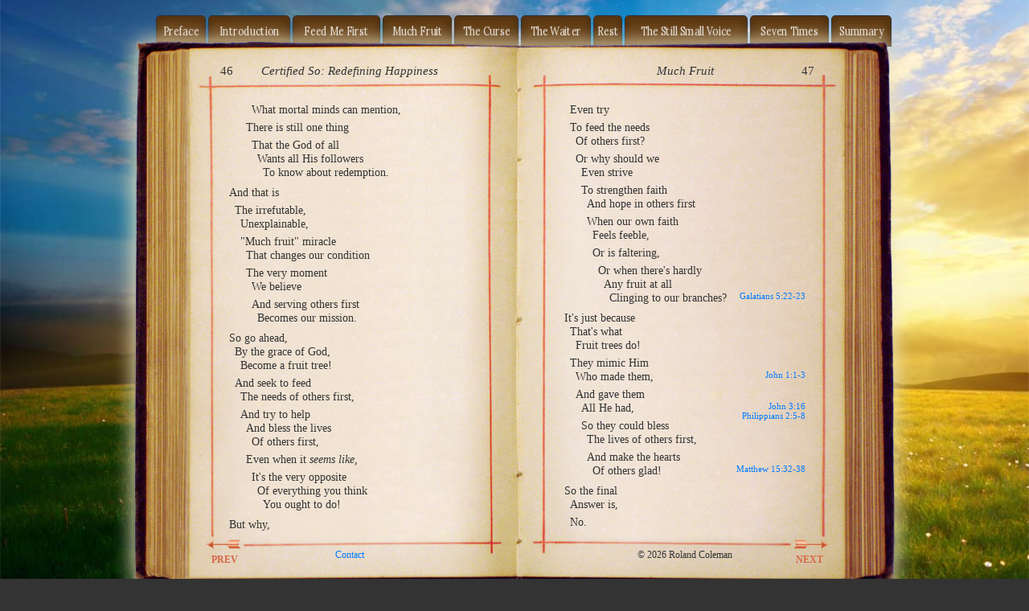

--- FILE ---
content_type: text/html; charset=utf-8
request_url: https://justamustardseed.com/nkjv/much-fruit/page-46-47/
body_size: 5345
content:
<!DOCTYPE html>
<html lang="en">
<head>

<meta charset="utf-8">
<!-- 
	This website is powered by TYPO3 - inspiring people to share!
	TYPO3 is a free open source Content Management Framework initially created by Kasper Skaarhoj and licensed under GNU/GPL.
	TYPO3 is copyright 1998-2019 of Kasper Skaarhoj. Extensions are copyright of their respective owners.
	Information and contribution at https://typo3.org/
-->

<base href="{$site_default.website.domain.baseURL}">

<title>Certified So: Redefining Happiness: Much Fruit (pg 46-47)</title>
<meta name="generator" content="TYPO3 CMS">


<link rel="stylesheet" type="text/css" href="/typo3temp/assets/css/d42b6e1bdf.css?1600901223" media="all">
<link rel="stylesheet" type="text/css" href="https://fonts.googleapis.com/css2?family=Lora&amp;display=swap" media="all">
<link rel="stylesheet" type="text/css" href="https://fonts.googleapis.com/css2?family=Glass+Antiqua&amp;display=swap" media="all">
<link rel="stylesheet" type="text/css" href="/fileadmin/templates/css/popup.css?1447720142" media="all">
<link rel="stylesheet" type="text/css" href="https://cdnjs.cloudflare.com/ajax/libs/twitter-bootstrap/4.5.2/css/bootstrap.min.css" media="all">
<link rel="stylesheet" type="text/css" href="/fileadmin/templates/css/main.css?1601066886" media="all">



<script src="https://cdnjs.cloudflare.com/ajax/libs/jquery/3.5.1/jquery.min.js" type="text/javascript"></script>
<script src="https://cdnjs.cloudflare.com/ajax/libs/popper.js/1.16.1/umd/popper.min.js" type="text/javascript"></script>
<script src="https://cdnjs.cloudflare.com/ajax/libs/twitter-bootstrap/4.5.2/js/bootstrap.min.js" type="text/javascript"></script>
<script src="https://cdnjs.cloudflare.com/ajax/libs/jquery-backstretch/2.1.18/jquery.backstretch.min.js" type="text/javascript"></script>
<script src="/fileadmin/lib/js/overlibmws.js?1447720141" type="text/javascript"></script>
<script src="/fileadmin/lib/js/overlibmws_draggable.js?1447720141" type="text/javascript"></script>
<script src="https://cdnjs.cloudflare.com/ajax/libs/jquery-cookie/1.4.1/jquery.cookie.min.js" type="text/javascript"></script>
<script src="/fileadmin/templates/js/local.js?1601062585" type="text/javascript"></script>
<script src="/typo3temp/assets/js/dd82474708.js?1600900386" type="text/javascript"></script>


<script type="text/javascript">

  var _gaq = _gaq || [];
  _gaq.push(['_setAccount', 'UA-7382844-1']);
  _gaq.push(['_setSiteSpeedSampleRate', 100]);
  _gaq.push(['_trackPageview']);

  (function() {
    var ga = document.createElement('script'); ga.type = 'text/javascript'; ga.async = true;
    ga.src = ('https:' == document.location.protocol ? 'https://ssl' : 'http://www') + '.google-analytics.com/ga.js';
    var s = document.getElementsByTagName('script')[0]; s.parentNode.insertBefore(ga, s);
  })();

</script>
</head>
<body id="page-208">


<div id="container0">
	<div id="container0a">
		<div id="topBook">
			<div id="topBookTop"></div>
			<div id="topBookLeft"></div>
			<div id="topBookRight"></div>
		</div>
		<div id="midBook">
			<div id="midBookLeft"></div>
			<div id="midBookRight"></div>
		</div>
		<div id="menuContainer">
			<nav id="menu-behind" class="navbar navbar-expand-lg navbar-light">
  <button class="navbar-toggler" type="button" data-toggle="collapse" data-target="#navbarNavDropdownBehind" aria-controls="navbarNavDropdown" aria-expanded="false" aria-label="Toggle navigation">
    <span class="navbar-toggler-icon"></span>
  </button>
  <div class="collapse navbar-collapse" id="navbarNavDropdownBehind">
    <ul class="navbar-nav"><li class="nav-item dropdown"><a href="/nkjv/preface/page-i-title-page/" title="Preface" id="dropdown-{elementUid}" class="nav-link dropdown-toggle" data-toggle="dropdown" aria-haspopup="true" aria-expanded="false">Preface</a></li><li class="nav-item dropdown"><a href="/nkjv/introduction/page-x-1/" title="Introduction" id="dropdown-{elementUid}" class="nav-link dropdown-toggle" data-toggle="dropdown" aria-haspopup="true" aria-expanded="false">Introduction</a></li><li class="nav-item dropdown"><a href="/nkjv/feed-me-first/page-4-5/" title="Feed Me First" id="dropdown-{elementUid}" class="nav-link dropdown-toggle" data-toggle="dropdown" aria-haspopup="true" aria-expanded="false">Feed Me First</a></li><li class="nav-item dropdown"><a href="/nkjv/much-fruit/page-28-29/" title="Much Fruit" id="dropdown-{elementUid}" class="nav-link dropdown-toggle" data-toggle="dropdown" aria-haspopup="true" aria-expanded="false">Much Fruit</a></li><li class="nav-item dropdown"><a href="/nkjv/the-curse/page-52-53/" title="The Curse" id="dropdown-{elementUid}" class="nav-link dropdown-toggle" data-toggle="dropdown" aria-haspopup="true" aria-expanded="false">The Curse</a></li><li class="nav-item dropdown"><a href="/nkjv/the-waiter/page-68-69/" title="The Waiter" id="dropdown-{elementUid}" class="nav-link dropdown-toggle" data-toggle="dropdown" aria-haspopup="true" aria-expanded="false">The Waiter</a></li><li class="nav-item dropdown"><a href="/nkjv/rest/page-84-85/" title="Rest" id="dropdown-{elementUid}" class="nav-link dropdown-toggle" data-toggle="dropdown" aria-haspopup="true" aria-expanded="false">Rest</a></li><li class="nav-item dropdown"><a href="/nkjv/the-still-small-voice/page-102-103/" title="The Still Small Voice" id="dropdown-{elementUid}" class="nav-link dropdown-toggle" data-toggle="dropdown" aria-haspopup="true" aria-expanded="false">The Still Small Voice</a></li><li class="nav-item dropdown"><a href="/nkjv/seven-times/page-122-123/" title="Seven Times" id="dropdown-{elementUid}" class="nav-link dropdown-toggle" data-toggle="dropdown" aria-haspopup="true" aria-expanded="false">Seven Times</a></li><li class="nav-item dropdown"><a href="/nkjv/summary/page-148-149/" title="Summary" id="dropdown-{elementUid}" class="nav-link dropdown-toggle" data-toggle="dropdown" aria-haspopup="true" aria-expanded="false">Summary</a></li></ul>
  </div>
</nav>
			<nav id="menu" class="navbar navbar-expand-lg navbar-light">
  <button class="navbar-toggler" type="button" data-toggle="collapse" data-target="#navbarNavDropdown" aria-controls="navbarNavDropdown" aria-expanded="false" aria-label="Toggle navigation">
    <span class="navbar-toggler-icon"></span>
  </button>
  <div class="collapse navbar-collapse" id="navbarNavDropdown">
    <ul class="navbar-nav"><li class="nav-item dropdown"><a href="/nkjv/preface/page-i-title-page/" title="Preface" id="dropdown-{elementUid}" class="nav-link dropdown-toggle" data-toggle="dropdown" aria-haspopup="true" aria-expanded="false">Preface</a><div class="dropdown-menu" aria-labelledby="dropdown-{elementUid}"><a href="/nkjv/preface/page-i-title-page/" title="TP (i)" class="dropdown-item">Page i (Title Page)</a><a href="/nkjv/preface/page-ii-iii-copyright/" title="CP (ii-iii)" class="dropdown-item">Page ii-iii (Copyright)</a><a href="/nkjv/preface/page-iv-v-toc/" title="TOC (iv-v)" class="dropdown-item">Page iv-v (TOC)</a><a href="/nkjv/preface/page-vi-vii-author-note/" title="NFA (vi-vii)" class="dropdown-item">Page vi-vii (Author Note)</a><a href="/nkjv/preface/page-viii-ix-ackno/" title="NFA-ACKNO (viii-ix)" class="dropdown-item">Page viii-ix (Ackno)</a></div></li><li class="nav-item dropdown"><a href="/nkjv/introduction/page-x-1/" title="Introduction" id="dropdown-{elementUid}" class="nav-link dropdown-toggle" data-toggle="dropdown" aria-haspopup="true" aria-expanded="false">Introduction</a><div class="dropdown-menu" aria-labelledby="dropdown-{elementUid}"><a href="/nkjv/introduction/page-x-1/" title="Introduction (pg x-1)" class="dropdown-item">Page x-1</a><a href="/nkjv/introduction/page-2-3/" title="Introduction (pg 2-3)" class="dropdown-item">Page 2-3</a></div></li><li class="nav-item dropdown"><a href="/nkjv/feed-me-first/page-4-5/" title="Feed Me First" id="dropdown-{elementUid}" class="nav-link dropdown-toggle" data-toggle="dropdown" aria-haspopup="true" aria-expanded="false">Feed Me First</a><div class="dropdown-menu" aria-labelledby="dropdown-{elementUid}"><a href="/nkjv/feed-me-first/page-4-5/" title="Feed Me First (pg 4-5)" class="dropdown-item">Page 4-5</a><a href="/nkjv/feed-me-first/page-6-7/" title="Feed Me First (pg 6-7)" class="dropdown-item">Page 6-7</a><a href="/nkjv/feed-me-first/page-8-9/" title="Feed Me First (pg 8-9)" class="dropdown-item">Page 8-9</a><a href="/nkjv/feed-me-first/page-10-11/" title="Feed Me First (pg 10-11)" class="dropdown-item">Page 10-11</a><a href="/nkjv/feed-me-first/page-12-13/" title="Feed Me First (pg 12-13)" class="dropdown-item">Page 12-13</a><a href="/nkjv/feed-me-first/page-14-15/" title="Feed Me First (pg 14-15)" class="dropdown-item">Page 14-15</a><a href="/nkjv/feed-me-first/page-16-17/" title="Feed Me First (pg 16-17)" class="dropdown-item">Page 16-17</a><a href="/nkjv/feed-me-first/page-18-19/" title="Feed Me First (pg 18-19)" class="dropdown-item">Page 18-19</a><a href="/nkjv/feed-me-first/page-20-21/" title="Feed Me First (pg 20-21)" class="dropdown-item">Page 20-21</a><a href="/nkjv/feed-me-first/page-22-23/" title="Feed Me First (pg 22-23)" class="dropdown-item">Page 22-23</a><a href="/nkjv/feed-me-first/page-24-25/" title="Feed Me First (pg 24-25)" class="dropdown-item">Page 24-25</a><a href="/nkjv/feed-me-first/page-26-27/" title="Feed Me First (pg 26-27)" class="dropdown-item">Page 26-27</a></div></li><li class="nav-item dropdown"><a href="/nkjv/much-fruit/page-28-29/" title="Much Fruit" id="dropdown-{elementUid}" class="nav-link dropdown-toggle" data-toggle="dropdown" aria-haspopup="true" aria-expanded="false">Much Fruit</a><div class="dropdown-menu" aria-labelledby="dropdown-{elementUid}"><a href="/nkjv/much-fruit/page-28-29/" title="Much Fruit (pg 28-29)" class="dropdown-item">Page 28-29</a><a href="/nkjv/much-fruit/page-30-31/" title="Much Fruit (pg 30-31)" class="dropdown-item">Page 30-31</a><a href="/nkjv/much-fruit/page-32-33/" title="Much Fruit (pg 32-33)" class="dropdown-item">Page 32-33</a><a href="/nkjv/much-fruit/page-34-35/" title="Much Fruit (pg 34-35)" class="dropdown-item">Page 34-35</a><a href="/nkjv/much-fruit/page-36-37/" title="Much Fruit (pg 36-37)" class="dropdown-item">Page 36-37</a><a href="/nkjv/much-fruit/page-38-69/" title="Much Fruit (pg 38-39)" class="dropdown-item">Page 38-69</a><a href="/nkjv/much-fruit/page-40-41/" title="Much Fruit (pg 40-41)" class="dropdown-item">Page 40-41</a><a href="/nkjv/much-fruit/page-42-43/" title="Much Fruit (pg 42-43)" class="dropdown-item">Page 42-43</a><a href="/nkjv/much-fruit/page-44-45/" title="Much Fruit (pg 44-45)" class="dropdown-item">Page 44-45</a><a href="/nkjv/much-fruit/page-46-47/" title="Much Fruit (pg 46-47)" class="dropdown-item active">Page 46-47</a><a href="/nkjv/much-fruit/page-48-49/" title="Much Fruit (pg 48-49)" class="dropdown-item">Page 48-49</a><a href="/nkjv/much-fruit/page-50-51/" title="Much Fruit (pg 50-51)" class="dropdown-item">Page 50-51</a></div></li><li class="nav-item dropdown"><a href="/nkjv/the-curse/page-52-53/" title="The Curse" id="dropdown-{elementUid}" class="nav-link dropdown-toggle" data-toggle="dropdown" aria-haspopup="true" aria-expanded="false">The Curse</a><div class="dropdown-menu" aria-labelledby="dropdown-{elementUid}"><a href="/nkjv/the-curse/page-52-53/" title="The Curse (pg 52-53)" class="dropdown-item">Page 52-53</a><a href="/nkjv/the-curse/page-54-55/" title="The Curse (pg 54-55)" class="dropdown-item">Page 54-55</a><a href="/nkjv/the-curse/page-56-57/" title="The Curse (pg 56-57)" class="dropdown-item">Page 56-57</a><a href="/nkjv/the-curse/page-58-59/" title="The Curse (pg 58-59)" class="dropdown-item">Page 58-59</a><a href="/nkjv/the-curse/page-60-61/" title="The Curse (pg 60-61)" class="dropdown-item">Page 60-61</a><a href="/nkjv/the-curse/page-62-63/" title="The Curse (pg 62-63)" class="dropdown-item">Page 62-63</a><a href="/nkjv/the-curse/page-64-65/" title="The Curse (pg 64-65)" class="dropdown-item">Page 64-65</a><a href="/nkjv/the-curse/page-66-67/" title="The Curse (pg 66-67)" class="dropdown-item">Page 66-67</a></div></li><li class="nav-item dropdown"><a href="/nkjv/the-waiter/page-68-69/" title="The Waiter" id="dropdown-{elementUid}" class="nav-link dropdown-toggle" data-toggle="dropdown" aria-haspopup="true" aria-expanded="false">The Waiter</a><div class="dropdown-menu" aria-labelledby="dropdown-{elementUid}"><a href="/nkjv/the-waiter/page-68-69/" title="The Waiter (pg 68-69)" class="dropdown-item">Page 68-69</a><a href="/nkjv/the-waiter/page-70-71/" title="The Waiter (pg 70-71)" class="dropdown-item">Page 70-71</a><a href="/nkjv/the-waiter/page-72-73/" title="The Waiter (pg 72-73)" class="dropdown-item">Page 72-73</a><a href="/nkjv/the-waiter/page-74-75/" title="The Waiter (pg 74-75)" class="dropdown-item">Page 74-75</a><a href="/nkjv/the-waiter/page-76-77/" title="The Waiter (pg 76-77)" class="dropdown-item">Page 76-77</a><a href="/nkjv/the-waiter/page-78-79/" title="The Waiter (pg 78-79)" class="dropdown-item">Page 78-79</a><a href="/nkjv/the-waiter/page-80-81/" title="The Waiter (pg 80-81)" class="dropdown-item">Page 80-81</a><a href="/nkjv/the-waiter/page-82-83/" title="The Waiter (pg 82-83)" class="dropdown-item">Page 82-83</a></div></li><li class="nav-item dropdown"><a href="/nkjv/rest/page-84-85/" title="Rest" id="dropdown-{elementUid}" class="nav-link dropdown-toggle" data-toggle="dropdown" aria-haspopup="true" aria-expanded="false">Rest</a><div class="dropdown-menu" aria-labelledby="dropdown-{elementUid}"><a href="/nkjv/rest/page-84-85/" title="Rest (pg 84-85)" class="dropdown-item">Page 84-85</a><a href="/nkjv/rest/page-86-87/" title="Rest (pg 86-87)" class="dropdown-item">Page 86-87</a><a href="/nkjv/rest/page-88-89/" title="Rest (pg 88-89)" class="dropdown-item">Page 88-89</a><a href="/nkjv/rest/page-90-91/" title="Rest (pg 90-91)" class="dropdown-item">Page 90-91</a><a href="/nkjv/rest/page-92-93/" title="Rest (pg 92-93)" class="dropdown-item">Page 92-93</a><a href="/nkjv/rest/page-94-95/" title="Rest (pg 94-95)" class="dropdown-item">Page 94-95</a><a href="/nkjv/rest/page-96-97/" title="Rest (pg 96-97)" class="dropdown-item">Page 96-97</a><a href="/nkjv/rest/page-98-99/" title="Rest (pg 98-99)" class="dropdown-item">Page 98-99</a><a href="/nkjv/rest/page-100-101/" title="Rest (pg 100-101)" class="dropdown-item">Page 100-101</a></div></li><li class="nav-item dropdown"><a href="/nkjv/the-still-small-voice/page-102-103/" title="The Still Small Voice" id="dropdown-{elementUid}" class="nav-link dropdown-toggle" data-toggle="dropdown" aria-haspopup="true" aria-expanded="false">The Still Small Voice</a><div class="dropdown-menu" aria-labelledby="dropdown-{elementUid}"><a href="/nkjv/the-still-small-voice/page-102-103/" title="The Still Small Voice (pg 102-103)" class="dropdown-item">Page 102-103</a><a href="/nkjv/the-still-small-voice/page-104-105/" title="The Still Small Voice (pg 104-105)" class="dropdown-item">Page 104-105</a><a href="/nkjv/the-still-small-voice/page-106-107/" title="The Still Small Voice (pg 106-107)" class="dropdown-item">Page 106-107</a><a href="/nkjv/the-still-small-voice/page-108-109/" title="The Still Small Voice (pg 108-109)" class="dropdown-item">Page 108-109</a><a href="/nkjv/the-still-small-voice/page-110-111/" title="The Still Small Voice (pg 110-111)" class="dropdown-item">Page 110-111</a><a href="/nkjv/the-still-small-voice/page-112-113/" title="The Still Small Voice (pg 112-113)" class="dropdown-item">Page 112-113</a><a href="/nkjv/the-still-small-voice/page-114-115/" title="The Still Small Voice (pg 114-115)" class="dropdown-item">Page 114-115</a><a href="/nkjv/the-still-small-voice/page-116-117/" title="The Still Small Voice (pg 116-117)" class="dropdown-item">Page 116-117</a><a href="/nkjv/the-still-small-voice/page-118-119/" title="The Still Small Voice (pg 118-119)" class="dropdown-item">Page 118-119</a><a href="/nkjv/the-still-small-voice/page-120-121/" title="The Still Small Voice (pg 120-121)" class="dropdown-item">Page 120-121</a></div></li><li class="nav-item dropdown"><a href="/nkjv/seven-times/page-122-123/" title="Seven Times" id="dropdown-{elementUid}" class="nav-link dropdown-toggle" data-toggle="dropdown" aria-haspopup="true" aria-expanded="false">Seven Times</a><div class="dropdown-menu" aria-labelledby="dropdown-{elementUid}"><a href="/nkjv/seven-times/page-122-123/" title="Seven Times (pg 122-123)" class="dropdown-item">Page 122-123</a><a href="/nkjv/seven-times/page-124-125/" title="Seven Times (pg 124-125)" class="dropdown-item">Page 124-125</a><a href="/nkjv/seven-times/page-126-127/" title="Seven Times (pg 126-127)" class="dropdown-item">Page 126-127</a><a href="/nkjv/seven-times/page-128-129/" title="Seven Times (pg 128-129)" class="dropdown-item">Page 128-129</a><a href="/nkjv/seven-times/page-130-131/" title="Seven Times (pg 130-131)" class="dropdown-item">Page 130-131</a><a href="/nkjv/seven-times/page-132-133/" title="Seven Times (pg 132-133)" class="dropdown-item">Page 132-133</a><a href="/nkjv/seven-times/page-134-135/" title="Seven Times (pg 134-135)" class="dropdown-item">Page 134-135</a><a href="/nkjv/seven-times/page-136-137/" title="Seven Times (pg 136-137)" class="dropdown-item">Page 136-137</a><a href="/nkjv/seven-times/page-138-139/" title="Seven Times (pg 138-139)" class="dropdown-item">Page 138-139</a><a href="/nkjv/seven-times/page-140-141/" title="Seven Times (pg 140-141)" class="dropdown-item">Page 140-141</a><a href="/nkjv/seven-times/page-142-143/" title="Seven Times (pg 142-143)" class="dropdown-item">Page 142-143</a><a href="/nkjv/seven-times/page-144-145/" title="Seven Times (pg 144-145)" class="dropdown-item">Page 144-145</a><a href="/nkjv/seven-times/page-146-147/" title="Seven Times (pg 146-147)" class="dropdown-item">Page 146-147</a></div></li><li class="nav-item dropdown"><a href="/nkjv/summary/page-148-149/" title="Summary" id="dropdown-{elementUid}" class="nav-link dropdown-toggle" data-toggle="dropdown" aria-haspopup="true" aria-expanded="false">Summary</a><div class="dropdown-menu" aria-labelledby="dropdown-{elementUid}"><a href="/nkjv/summary/page-148-149/" title="SUM (page 148-149)" class="dropdown-item">Page 148-149</a><a href="/nkjv/summary/page-150-151/" title="SUM-FMF (page 150-151)" class="dropdown-item">Page 150-151</a><a href="/nkjv/summary/page-152-153/" title="SUM-MF (page 152-153)" class="dropdown-item">Page 152-153</a><a href="/nkjv/summary/page-154-155/" title="SUM-TC (page 154-155)" class="dropdown-item">Page 154-155</a><a href="/nkjv/summary/page-156-157/" title="SUM-TW (page 156-157)" class="dropdown-item">Page 156-157</a><a href="/nkjv/summary/page-158-159/" title="SUM-REST (page 158-159)" class="dropdown-item">Page 158-159</a><a href="/nkjv/summary/page-160-161/" title="SUM-TSSV (page 160-161)" class="dropdown-item">Page 160-161</a><a href="/nkjv/summary/page-162-163/" title="SUM-ST (page 162-163)" class="dropdown-item">Page 162-163</a><a href="/nkjv/summary/page-164-165/" title="SUM-FT-CS (page 164-165)" class="dropdown-item">Page 164-165</a><a href="/nkjv/summary/page-166-167/" title="SUM-CS (page 166-167)" class="dropdown-item">Page 166-167</a></div></li></ul>
  </div>
</nav>
		</div>
		<div id="menuSide"></div>
		<div id="content">
			<div id="bookHeader">
				<div id="bookTitle">Certified So: Redefining Happiness</div>
				<div id="bookChapter">Much Fruit</div>
				<div id="leftPageNumber">46</div>
				<div id="rightPageNumber">47</div>
			</div>
			<div id="leftContent" class="content"><!--TYPO3SEARCH_begin-->
<div id="c312" class="frame frame-default frame-type-html frame-layout-0"><p class="i4">What mortal minds can mention,</p><p class="singlespace"></p><p class="i3">There is still one thing</p><p class="singlespace"></p><p class="i4">That the God of all</p><p class="i5">Wants all His followers</p><p class="i6">To know about redemption.</p><p class="doublespace"></p><p class="i0">And that is</p><p class="singlespace"></p><p class="i1">The irrefutable,</p><p class="i2">Unexplainable,</p><p class="singlespace"></p><p class="i2">"Much fruit" miracle</p><p class="i3">That changes our condition</p><p class="singlespace"></p><p class="i3">The very moment</p><p class="i4">We believe</p><p class="singlespace"></p><p class="i4">And serving others first</p><p class="i5">Becomes our mission.</p><p class="doublespace"></p><p class="i0">So go ahead,</p><p class="i1">By the grace of God,</p><p class="i2">Become a fruit tree!</p><p class="singlespace"></p><p class="i1">And seek to feed</p><p class="i2">The needs of others first,</p><p class="singlespace"></p><p class="i2">And try to help</p><p class="i3">And bless the lives</p><p class="i4">Of others first,</p><p class="singlespace"></p><p class="i3">Even when it <i>seems like,</i></p><p class="singlespace"></p><p class="i4">It's the very opposite</p><p class="i5">Of everything you think</p><p class="i6">You ought to do!</p><p class="doublespace"></p><p class="i0">But why,</p></div>

<!--TYPO3SEARCH_end--></div>
			<div id="rightContent" class="content"><!--TYPO3SEARCH_begin-->
<div id="c314" class="frame frame-default frame-type-html frame-layout-0"><p class="i1">Even try</p><p class="singlespace"></p><p class="i1">To feed the needs</p><p class="i2">Of others first?</p><p class="singlespace"></p><p class="i2">Or why should we</p><p class="i3">Even strive</p><p class="singlespace"></p><p class="i3">To strengthen faith</p><p class="i4">And hope in others first</p><p class="singlespace"></p><p class="i4">When our own faith</p><p class="i5">Feels feeble,</p><p class="singlespace"></p><p class="i5">Or is faltering,</p><p class="singlespace"></p><p class="i6">Or when there's hardly</p><p class="i7">Any fruit at all</p><p class="i8">Clinging to our branches?<span class="sup"><a class=bible-link href="javascript:void(0);" onclick="return overlib('<div class=ovfl id=ovflo><span class=bible-wrap><span class=bible-verse>22.</span> <span class=bible-content>But the fruit of the Spirit is love, joy, peace, longsuffering, kindness, goodness, faithfulness, </span></span><span class=bible-wrap><span class=bible-verse>23.</span> <span class=bible-content>gentleness, self-control. Against such there is no law. </span></span><\/div>',WRAP,WRAPMAX,350,CLOSECLICK,STICKY,DRAGGABLE,DRAGID,'ovflo',CAPTION,'Galatians 5:22-23&nbsp;&nbsp;&nbsp;<a class=version href=https://www.justamustardseed.com/nkjv-info/>NKJV</a>');" onmouseout="nd();">Galatians 5:22-23</a></span></p><p class="doublespace"></p><p class="i0">It's just because</p><p class="i1">That's what</p><p class="i2">Fruit trees do!</p><p class="singlespace"></p><p class="i1">They mimic Him</p><p class="i2">Who made them,<span class="sup"><a class=bible-link href="javascript:void(0);" onclick="return overlib('<div class=ovfl id=ovflo><span class=bible-wrap><span class=bible-verse>1.</span> <span class=bible-content>In the beginning was the Word, and the Word was with God, and the Word was God. </span></span><span class=bible-wrap><span class=bible-verse>2.</span> <span class=bible-content>He was in the beginning with God. </span></span><span class=bible-wrap><span class=bible-verse>3.</span> <span class=bible-content>All things were made through Him, and without Him nothing was made that was made. </span></span><\/div>',WRAP,WRAPMAX,350,CLOSECLICK,STICKY,DRAGGABLE,DRAGID,'ovflo',CAPTION,'John 1:1-3&nbsp;&nbsp;&nbsp;<a class=version href=https://www.justamustardseed.com/nkjv-info/>NKJV</a>');" onmouseout="nd();">John 1:1-3</a></span></p><p class="singlespace"></p><p class="i2">And gave them</p><p class="i3">All He had,<span class="sup-wrap"><span class="sup"><a class=bible-link href="javascript:void(0);" onclick="return overlib('<div class=ovfl id=ovflo><span class=bible-wrap><span class=bible-verse>16.</span> <span class=bible-content>For God so loved the world that He gave His only begotten Son, that whoever believes in Him should not perish but have everlasting life. </span></span><\/div>',WRAP,WRAPMAX,350,CLOSECLICK,STICKY,DRAGGABLE,DRAGID,'ovflo',CAPTION,'John 3:16&nbsp;&nbsp;&nbsp;<a class=version href=https://www.justamustardseed.com/nkjv-info/>NKJV</a>');" onmouseout="nd();">John 3:16</a></span><span class="sup"><a class=bible-link href="javascript:void(0);" onclick="return overlib('<div class=ovfl id=ovflo><span class=bible-wrap><span class=bible-verse>5.</span> <span class=bible-content>Let this mind be in you which was also in Christ Jesus, </span></span><span class=bible-wrap><span class=bible-verse>6.</span> <span class=bible-content>who, being in the form of God, did not consider it robbery to be equal with God, </span></span><span class=bible-wrap><span class=bible-verse>7.</span> <span class=bible-content>but made Himself of no reputation, taking the form of a bondservant, <i>and</i> coming in the likeness of men. </span></span><span class=bible-wrap><span class=bible-verse>8.</span> <span class=bible-content>And being found in appearance as a man, He humbled Himself and became obedient to <i>the point of</i> death, even the death of the cross. </span></span><\/div>',WRAP,WRAPMAX,350,CLOSECLICK,STICKY,DRAGGABLE,DRAGID,'ovflo',CAPTION,'Philippians 2:5-8&nbsp;&nbsp;&nbsp;<a class=version href=https://www.justamustardseed.com/nkjv-info/>NKJV</a>');" onmouseout="nd();">Philippians 2:5-8</a></span></span></p><p class="singlespace"></p><p class="i3">So they could bless</p><p class="i4">The lives of others first,</p><p class="singlespace"></p><p class="i4">And make the hearts</p><p class="i5">Of others glad!<span class="sup"><a class=bible-link href="javascript:void(0);" onclick="return overlib('<div class=ovfl id=ovflo><span class=bible-wrap><span class=bible-verse>32.</span> <span class=bible-content>Now Jesus called His disciples to <i>Himself</i> and said, &#8220;I have compassion on the multitude, because they have now continued with Me three days and have nothing to eat. And I do not want to send them away hungry, lest they faint on the way.&#8221; </span></span><span class=bible-wrap><span class=bible-verse>33.</span> <span class=bible-content>Then His disciples said to Him, &#8220;Where could we get enough bread in the wilderness to fill such a great multitude?&#8221; </span></span><span class=bible-wrap><span class=bible-verse>34.</span> <span class=bible-content>Jesus said to them, &#8220;How many loaves do you have?&#8221; And they said, &#8220;Seven, and a few little fish.&#8221; </span></span><span class=bible-wrap><span class=bible-verse>35.</span> <span class=bible-content>So He commanded the multitude to sit down on the ground. </span></span><span class=bible-wrap><span class=bible-verse>36.</span> <span class=bible-content>And He took the seven loaves and the fish and gave thanks, broke <i>them</i> and gave <i>them</i> to His disciples; and the disciples <i>gave</i> to the multitude. </span></span><span class=bible-wrap><span class=bible-verse>37.</span> <span class=bible-content>So they all ate and were filled, and they took up seven large baskets full of the fragments that were left. </span></span><span class=bible-wrap><span class=bible-verse>38.</span> <span class=bible-content>Now those who ate were four thousand men, besides women and children. </span></span><\/div>',WRAP,WRAPMAX,350,CLOSECLICK,STICKY,DRAGGABLE,DRAGID,'ovflo',CAPTION,'Matthew 15:32-38&nbsp;&nbsp;&nbsp;<a class=version href=https://www.justamustardseed.com/nkjv-info/>NKJV</a>');" onmouseout="nd();">Matthew 15:32-38</a></span></p><p class="doublespace"></p><p class="i0">So the final</p><p class="i1">Answer is,</p><p class="singlespace"></p><p class="i1">No.</p><p class="singlespace"></p></div>

<!--TYPO3SEARCH_end--></div>
			<div class="clearfloat"></div>
			<div>
				<div class="pagenum-left"></div>
				<div class="pagenum-right"></div>
			</div>
			<div id="bookFooter">
				<div id="questions"><a href="/nkjv/contact/" title="Comments or questions?">Contact</a></div>
				<div id="copyright">&copy;&nbsp;2026&nbsp;Roland Coleman</div>
			</div>
			<div id="pagePrevNext"><ul><li class="prevpage"><a href="/nkjv/much-fruit/page-44-45/">PREV</a><li><li class="nextpage"><a href="/nkjv/much-fruit/page-48-49/">NEXT</a></li></ul></div>
		</div>
		<div id="bottBook">
			<div id="bottBookLeft"></div>
			<div id="bottBookRight"></div>
			<div id="bottBookBott"></div>
		</div>
		<div id="pageBrowser"></div>
	</div>
</div>




</body>
</html>

--- FILE ---
content_type: text/css; charset=utf-8
request_url: https://justamustardseed.com/fileadmin/templates/css/popup.css?1447720142
body_size: -40
content:
.ovfl {
  overflow: auto;
  max-height:300px;
}
#overDiv { text-align:justify; }
.bible-wrap { display:block; clear:both; margin:4px 8px 8px 8px; }
.bible-wrap:after { content:" "; display:block; clear:both; height:0; font-size:0; line-height:0; visibility:hidden; overflow:hidden;	}
.bible-verse { font-weight: bold; }

.sup { vertical-align:40%; }
.sup, .sup a.bible-link { font-style:normal; font-size:11px; }
.sup a.bible-link { text-decoration:none; }
.sup a.bible-link:visited {  }
.sup a.bible-link:hover { text-decoration:underline; }

.version { cursor:pointer; }
a.version, a.version:active, a.version:visited { color:#ff9900; }
a.version:hover { color:#ff9900; text-decoration:underline; }

--- FILE ---
content_type: text/css; charset=utf-8
request_url: https://justamustardseed.com/fileadmin/templates/css/main.css?1601066886
body_size: 2314
content:
html {
    font:14px "Times New Roman", Times, serif;
}
body {
    font:14px "Times New Roman", Times, serif;
    background-color:#333;
    color:#333;
}

h1, h1 a { font-size:30px; }
h2, h2 a { font-size:24px; }
h3, h3 a { font-size:20px; }
h4, h4 a { font-size:15px; }
h5, h5 a { font-size:13px; }
h6, h6 a { font-size:11px; }

#container0 { position:relative; width:100%; text-align:center; margin-top:20px; padding-bottom:25px; }
#container0a { position:relative; width:1000px; margin:0 auto; text-align:left; }

#topBook { position:absolute; width:1000px; height:202px; top:0; left:0; background:transparent url(../images/topBookMid.jpg) no-repeat 37px 100%; }
#topBookTop { position:absolute; width:1000px; height:37px; top:0; left:0; background:transparent url(../images/topBookTop.png) no-repeat 0 0; }
#topBookLeft { position:absolute; width:37px; height:165px; top:37px; left:0; background:transparent url(../images/topBookLeft.png) no-repeat 0 0; }
#topBookRight { position:absolute; width:37px; height:165px; top:37px; right:0; background:transparent url(../images/topBookRight.png) no-repeat 0 0; }

#midBook { position:absolute; width:1000px; height:auto; top:202px; bottom:464px; background:transparent url(../images/midBookMid.jpg) repeat-y 37px 0; }
#midBookLeft { position:absolute; width:37px; height:150px; top:0; left:0; bottom:464px; background:transparent url(../images/midBookLeft.png) repeat-y 0 0; }
#midBookRight { position:absolute; width:37px; height:150px; top:0; right:0; bottom:464px; background:transparent url(../images/midBookRight.png) repeat-y 0 0; }

#bottBook { position:absolute; width:1000px; height:464px; bottom:0; background:transparent url(../images/bottBookMid.jpg) no-repeat 37px 0; }
#bottBookLeft { position:absolute; width:37px; height:427px; left:0; top:0; background:transparent url(../images/bottBookLeft.png) no-repeat 0 0; }
#bottBookRight { position:absolute; width:37px; height:427px; right:0; top:0; background:transparent url(../images/bottBookRight.png) no-repeat 0 0; }
#bottBookBott { position:absolute; width:1000px; height:37px; bottom:0; background:transparent url(../images/bottBookBott.png) no-repeat 0 0; }

#stitch { position:absolute; left:500px; }

/*
#book-top { position:absolute; width:1000px; height:202px; background:transparent url(../images/book-top.png) no-repeat 0 0; }
#book-middle { position:absolute; width:1000px; height:auto; top:202px; bottom:477px; background:transparent url(../images/book-middle.png) repeat-y 0 0; }
#book-bottom { position:absolute; width:1000px; height:477px; bottom:0; background:transparent url(../images/book-bottom.png) no-repeat 0 0; }
*/

#content { position:relative; z-index:20; }
#leftContent { position:relative; float:left; display:inline; width:300px; min-height:513px; overflow:hidden; margin:108px 0 98px 145px; }
#rightContent { position:relative; float:right; display:inline; width:300px; min-height:513px; overflow:hidden; margin:108px 138px 98px 0; }
.hideContent { opacity:0; }
#bookHeader { position:absolute; top:60px; width:1000px; font-family:"Palatino Linotype", "Book Antiqua", Palatino, serif; font-size:15px; }
#bookFooter { position:relative; bottom:78px; font-family:"Palatino Linotype", "Book Antiqua", Palatino, serif; font-size:12px; }
#bookTitle { position:absolute; left:145px; top:0; width:300px; font-style:italic; text-align:center; }
#bookChapter { position:absolute; right:138px; top:0; width:300px; font-style:italic; text-align:center; }
#questions { position:absolute; left:145px; top:0; width:300px; text-align:center; }
#copyright { position:absolute; right:138px; top:0; width:300px; text-align:center; }
#leftPageNumber { position:absolute; left:134px; height:auto; }
#rightPageNumber { position:absolute; right:127px; height:auto; }

/* Styling for main menu */
#menuContainer { position:absolute; width:1000px; text-align:center; }

h1,h2,h3,h4,h5,h6 { font-family: 'Lora', serif; color: rgba(65,65,65,0.95); text-shadow: 0 0 3px rgba(0,0,0,.2); /* #414141 = rgba(65,65,65,1) */ }
#menu-behind { position:absolute; z-index: -5 }
#menu { position:absolute; z-index:40; }
#menu-behind .navbar-nav > li a,
#menu .navbar-nav > li a { font-family: 'Lora', serif; transform: scale(.75, 1); opacity: 0.8; text-shadow: 0 0 2px rgba(255,255,255,.3); }
#menu-behind { display: none; }
.navbar-collapse { background-color:rgba(255,255,255,0.9); }
.navbar-toggler { background-color:rgba(255,255,255,0.5); }

/* For large breakpoint in Bootstrap 4 */
@media (min-width: 992px) {
    #menu-behind { display: inherit; position:absolute; margin:0 0 -10px 50px; padding:0; z-index:-5; }
    #menu-behind .navbar-nav li { margin:-1px -1px -1px 4px; padding-bottom: 5px; border:1px solid #2f2f2f; background-color:#623c14; box-shadow:inset 0 0 5px 5px #553411; border-top-left-radius:5px; border-top-right-radius:5px; }
    #menu-behind .navbar-nav li.active { background-color:#925615; box-shadow:none; }
    #menu-behind .navbar-nav a { visibility:hidden; margin-top: 5px; height:27px; line-height:27px; font-size:16px; }
    /*#menu-behind { position:absolute; margin:0 0 -10px 50px; padding:0; z-index:-5; }*/
    /*#menu-behind li { position:relative; float:left; margin:-1px -1px -1px 4px; border:1px solid #2f2f2f; padding:0; list-style-type:none; white-space:nowrap; background-color:#623c14; box-shadow:inset 0 0 5px 5px #553411; border-top-left-radius:5px; border-top-right-radius:5px; }*/
    /*#menu-behind li.active { background-color:#925615; box-shadow:none; }*/
    /*#menu-behind a { visibility:hidden; display:block; height:32px; line-height:32px; padding:0 0 10px 0; font-size:16px; }*/
    /*#menu-behind a:hover { text-decoration:underline; }*/

    #menu { position:absolute; margin:0 0 -10px 50px; padding:0; z-index:40; }
    #menu .navbar-nav > li { margin:0 0 0 5px; padding-bottom: 5px; border-top:5px solid transparent; border-top-left-radius:5px; border-top-right-radius:5px; }
    #menu .navbar-nav > li:hover { border-top:5px solid #925615; }
    #menu .navbar-nav > li > a { height:27px; line-height:27px; color:#fff; font-size:16px; }
    /*#menu { position:absolute; margin:0 0 -10px 50px; padding:0; z-index:40; }*/
    /*#menu > li { position:relative; float:left; margin:0 0 0 5px; padding:0; list-style-type:none; white-space:nowrap; border-top:5px solid transparent; border-top-left-radius:5px; border-top-right-radius:5px; }*/
    /*#menu > li:hover { border-top:5px solid #925615; }*/
    /*#menu > li > a { display:block; height:32px; line-height:32px; margin:-5px 0 0 0; padding:0 0 10px 0; color:#fff; font-size:16px; }*/
    /*#menu a:hover { text-decoration:none; }*/

    /*#menu .level2 { margin-top:8px; padding:5px; border:1px solid #555; background-color:#faf6ee; border-radius:5px; box-shadow:3px 3px 8px -2px #555; }*/
    /*#menu .level2 li { text-align:left; }*/
    /*#menu .level2 li.active { background-color:#ece7dd; }*/
    /*#menu .level2 a { font-size:14px; padding:5px 0 5px 12px; }*/

    .dropdown-toggle::after { display: none; }
    .navbar-toggler { background-color: inherit; }
    .navbar-collapse { background-color: inherit; }
    .navbar .navbar-nav .nav-link, .navbar .nav-link { padding: 0; }
}

.arrow-up { width:0; height:0; border-left:10px solid transparent; border-right:10px solid transparent; border-bottom:10px solid #faf6ee; }

/* Styling for special headers 38+29*/
h1.heading { text-align:center; margin:9px 0 29px 0; padding:0 0 44px 0; background:transparent url(../images/title-break.png) no-repeat 50% 100%; }
h2.subheading { text-align:center; margin:9px 0 26px 0; padding:0 0 21px 0; background:transparent url(../images/section-break.png) no-repeat 50% 100%; }

/* Styling for indented paragraph text */
p.i0, p.i1, p.i2, p.i3, p.i4, p.i5, p.i6, p.i7, p.i8, p.i9, p.i10 { margin:0; position:relative; line-height:17px; }
p.i0 {	margin-left:0; }
p.i1 {	margin-left:7px; }
p.i2 {	margin-left:14px; }
p.i3 {	margin-left:21px; }
p.i4 {	margin-left:28px; }
p.i5 {	margin-left:35px; }
p.i6 {	margin-left:42px; }
p.i7 {	margin-left:49px; }
p.i8 {	margin-left:56px; }
p.i9 {	margin-left:63px; }
p.i10 { margin-left:70px; }

p.ind0 { text-indent:1.2em; }

.size1 { font-size:10px; }
.size2 { font-size:11px; }
.size3 { font-size:12px; }
.size4 { font-size:16px; }
.size5 { font-size:28px; }
.size6 { font-size:36px; }

#sthoverbuttons { opacity:.4 }
#sthoverbuttons:hover { opacity:1; }

span.fancyFirst { font-family: 'Glass Antiqua', cursive; float:left; margin-top:-6px; padding:0 4px 0 0; font-size:43px; color:rgba(65,65,65,0.95); text-shadow: 0 0 3px rgba(0,0,0,.2);; }
span.sup-wrap { position:relative; float:right; z-index:1; }
span.sup { position:relative; float:right; clear:right; line-height:12px; z-index:1; }
.small { font-size:12px; }

#pagePrevNext { position:absolute; width:1000px; bottom:94px; }
#pagePrevNext ul { margin:0; padding:0; position:relative; }
#pagePrevNext ul li { margin:0; padding:0; width:100px; height: 36px; list-style-type:none; position:absolute; overflow:hidden; }
#pagePrevNext ul li a { color:#d76748; padding-top:20px; font-size:12px; height:18px; line-height:18px; font-family:"Palatino Linotype", "Book Antiqua", Palatino, serif; font-weight:bold; display:block; }
.prevpage { left:101px; background:transparent url(../images/previous-page.png) no-repeat 0 0; }
.prevpage a { padding-left:22px; }
.prevsection, .nextsection { display:none; }
.nextpage { right:94px; background:transparent url(../images/next-page.png) no-repeat 100% 0; }
.nextpage a { text-align:right; padding-right:22px; animation: blink 5s infinite; animation-delay: 4s; }

@keyframes blink {
    0% {
        opacity: 1;
    }
    /* Finish changes by here */
    10% {
        opacity: 0;
    }
    20% {
        opacity: 1;
    }
    /* Between 20% and 100%, nothing changes */
    100% {
        opacity: 1;
    }
}

#pageBrowser { margin:-10px 0 30px 0; position:absolute; width:1000px; z-index:70; text-align:center; }
#pageBrowser .facebook { position:absolute; left:121px; width:32px; height:32px; }
#pageBrowser .facebook a { display:block; }

/*
#pageBrowser ul { margin:0; padding:0; position:relative; }
#pageBrowser ul li { margin:0; padding:0; list-style-type:none; position:absolute; }
#pageBrowser ul li a { color:#d76748; width:41px; height:20px; line-height:20px; padding-top:16px; font-size:12px; font-family:"Palatino Linotype", "Book Antiqua", Palatino, serif; font-weight:bold; display:block; }
*/

/* Styling for breaks */
div.title-break { text-align:center; margin-top:6px; margin-bottom:29px; }
div.section-break { text-align:center; margin-top:6px; }
.singlespace { height:5px; line-height:5px; margin:0; }
.doublespace { height:8px; line-height:8px; margin:0; }

.clearfloat { clear:both; height:0; font-size:1px; line-height:0; }
h1.csc-firstHeader { font-size:30px; margin-top:0; }
div.indent { margin-left:40px; }
div.center, p.center { text-align:center; }
.align-left { text-align:left; }
.align-right { text-align:right; }
.align-justified { text-align:justify; }
.csc-textpic-caption { 	font-style:italic; color:#64301e; }

.fce-2col { width:100%; }
.fce-2col .fce-col1,
.fce-2col .fce-col2 { width:48%; vertical-align:top; }
.fce-2col .fce-col1 { margin-left:2%; }
.fce-2col td { vertical-align:top; }
.fce-3col { width:100%; }
.fce-3col .fce-col1,
.fce-3col .fce-col1,
.fce-3col .fce-col2 { width:31%; }
.fce-3col .fce-col1, .fce-3col .fce-col2 { margin-left:2%; }
.fce-3col td { vertical-align:top; }
.fce-4col { width:100%; }
.fce-4col .fce-col1,
.fce-4col .fce-col1,
.fce-4col .fce-col1,
.fce-4col .fce-col2 { width:23%; }
.fce-4col .fce-col1, .fce-4col .fce-col2, .fce-4col .fce-col3 { margin-left:2%; }
.fce-4col td { vertical-align:top; }

.contenttable { width:100%; color:#606060; border:1px solid #333; border-collapse:collapse; background-color:#fff; }
.contenttable th { border-bottom:5px solid #f1b62f; }
.contenttable th, .contenttable td { padding:3px 10px 3px 10px; margin:0; border-left:1px dotted #ddd; border-right:1px dotted #ddd; }
.contenttable th { background-color:#fff; }
.contenttable p { margin:0; padding:0; }

.contentLeft { float:left; margin: 0 14px 14px 0; }
.contentRight { float:right; margin: 0 0 14px 14px; }

--- FILE ---
content_type: application/javascript; charset=utf-8
request_url: https://justamustardseed.com/fileadmin/lib/js/overlibmws.js?1447720141
body_size: 10267
content:
/*
 Do not remove or change this notice.
 overlibmws.js core module - Copyright Foteos Macrides 2002-2008. All rights reserved.
   Initial: August 18, 2002 - Last Revised: October 25, 2008
 This module is subject to the same terms of usage as for Erik Bosrup's overLIB,
 though only a minority of the code and API now correspond with Erik's version.
 See the overlibmws Change History and Command Reference via:

	http://www.macridesweb.com/oltest/

 Published under an open source license: http://www.macridesweb.com/oltest/license.html
 Give credit on sites that use overlibmws and submit changes so others can use them as well.
 You can get Erik's version via: http://www.bosrup.com/web/overlib/
*/

// PRE-INIT -- Ignore these lines, configuration is below.
var OLloaded=0,OLbubblePI=0,OLcrossframePI=0,OLdebugPI=0,OLdraggablePI=0,OLexclusivePI=0,OLfilterPI=0,
OLfunctionPI=0,OLhidePI=0,OLiframePI=0,OLmodalPI=0,OLovertwoPI=0,OLscrollPI=0,OLshadowPI=0,OLprintPI=0,
pmCnt=1,pMtr=new Array(),OLcmdLine=new Array(),OLrunTime=new Array(),OLv,OLudf,OLrefXY,
OLpct=new Array("83%","100%","83%","100%","117%","150%","200%","267%");if(typeof OLgateOK=='undefined')var OLgateOK=1;
var OLp1or2c='inarray,caparray,caption,closetext,right,left,center,autostatuscap,padx,pady,below,above,vcenter,donothing',
OLp1or2co='nofollow,background,offsetx,offsety,fgcolor,bgcolor,cgcolor,textcolor,capcolor,width,wrap,wrapmax,height,border,'
+'base,status,autostatus,snapx,snapy,fixx,fixy,relx,rely,midx,midy,ref,refc,refp,refx,refy,fgbackground,bgbackground,'
+'cgbackground,fullhtml,capicon,textfont,captionfont,textsize,captionsize,timeout,delay,hauto,vauto,nojustx,nojusty,fgclass,'
+'bgclass,cgclass,capbelow,textpadding,textfontclass,captionpadding,captionfontclass,sticky,noclose,mouseoff,offdelay,'
+'closecolor,closefont,closesize,closeclick,closetitle,closefontclass,decode',OLp1or2o='text,cap,close,hpos,vpos,padxl,'
+'padxr,padyt,padyb',OLp1co='label',OLp1or2=OLp1or2co+','+OLp1or2o,OLp1=OLp1co+','+'frame';
OLregCmds(OLp1or2c+','+OLp1or2co+','+OLp1co);
function OLud(v){return eval('typeof ol_'+v+'=="undefined"')?1:0;}

// DEFAULT CONFIGURATION -- See overlibConfig.txt for descriptions
if(OLud('fgcolor'))var ol_fgcolor="#faf6ee";
if(OLud('bgcolor'))var ol_bgcolor="#412f19";
if(OLud('cgcolor'))var ol_cgcolor="#412f19";
if(OLud('textcolor'))var ol_textcolor="#000000";
if(OLud('capcolor'))var ol_capcolor="#ffffff";
if(OLud('closecolor'))var ol_closecolor="#eeeeff";
if(OLud('textfont'))var ol_textfont="Times New Roman", Times, serif;
if(OLud('captionfont'))var ol_captionfont="Times New Roman", Times, serif;
if(OLud('closefont'))var ol_closefont="Times New Roman", Times, serif;
if(OLud('textsize'))var ol_textsize=1;
if(OLud('captionsize'))var ol_captionsize=4;
if(OLud('closesize'))var ol_closesize=3;
if(OLud('fgclass'))var ol_fgclass="";
if(OLud('bgclass'))var ol_bgclass="";
if(OLud('cgclass'))var ol_cgclass="";
if(OLud('textpadding'))var ol_textpadding=2;
if(OLud('textfontclass'))var ol_textfontclass="";
if(OLud('captionpadding'))var ol_captionpadding=2;
if(OLud('captionfontclass'))var ol_captionfontclass="";
if(OLud('closefontclass'))var ol_closefontclass="";
if(OLud('close'))var ol_close="Close";
if(OLud('closeclick'))var ol_closeclick=0;
if(OLud('closetitle'))var ol_closetitle="Click to Close";
if(OLud('text'))var ol_text="Default Text";
if(OLud('cap'))var ol_cap="";
if(OLud('capbelow'))var ol_capbelow=0;
if(OLud('background'))var ol_background="";
if(OLud('width'))var ol_width=200;
if(OLud('wrap'))var ol_wrap=0;
if(OLud('wrapmax'))var ol_wrapmax=0;
if(OLud('height'))var ol_height= -1;
if(OLud('border'))var ol_border=1;
if(OLud('base'))var ol_base=0;
if(OLud('offsetx'))var ol_offsetx=10;
if(OLud('offsety'))var ol_offsety=10;
if(OLud('sticky'))var ol_sticky=0;
if(OLud('nofollow'))var ol_nofollow=0;
if(OLud('noclose'))var ol_noclose=0;
if(OLud('mouseoff'))var ol_mouseoff=0;
if(OLud('offdelay'))var ol_offdelay=300;
if(OLud('hpos'))var ol_hpos=RIGHT;
if(OLud('vpos'))var ol_vpos=BELOW;
if(OLud('status'))var ol_status="";
if(OLud('autostatus'))var ol_autostatus=0;
if(OLud('snapx'))var ol_snapx=0;
if(OLud('snapy'))var ol_snapy=0;
if(OLud('fixx'))var ol_fixx= -1;
if(OLud('fixy'))var ol_fixy= -1;
if(OLud('relx'))var ol_relx=null;
if(OLud('rely'))var ol_rely=null;
if(OLud('midx'))var ol_midx=null;
if(OLud('midy'))var ol_midy=null;
if(OLud('ref'))var ol_ref="";
if(OLud('refc'))var ol_refc='UL';
if(OLud('refp'))var ol_refp='UL';
if(OLud('refx'))var ol_refx=0;
if(OLud('refy'))var ol_refy=0;
if(OLud('fgbackground'))var ol_fgbackground="";
if(OLud('bgbackground'))var ol_bgbackground="";
if(OLud('cgbackground'))var ol_cgbackground="";
if(OLud('padxl'))var ol_padxl=1;
if(OLud('padxr'))var ol_padxr=1;
if(OLud('padyt'))var ol_padyt=1;
if(OLud('padyb'))var ol_padyb=1;
if(OLud('fullhtml'))var ol_fullhtml=0;
if(OLud('capicon'))var ol_capicon="";
if(OLud('frame'))var ol_frame=self;
if(OLud('timeout'))var ol_timeout=0;
if(OLud('delay'))var ol_delay=0;
if(OLud('hauto'))var ol_hauto=0;
if(OLud('vauto'))var ol_vauto=0;
if(OLud('nojustx'))var ol_nojustx=0;
if(OLud('nojusty'))var ol_nojusty=0;
if(OLud('label'))var ol_label="";
if(OLud('decode'))var ol_decode=0;
// ARRAY CONFIGURATION - See overlibConfig.txt for descriptions.
if(OLud('texts'))var ol_texts=new Array("Text 0","Text 1");
if(OLud('caps'))var ol_caps=new Array("Caption 0","Caption 1");
// END CONFIGURATION -- Don't change anything below, all configuration is above.

// INIT -- Runtime variables.
var o3_text="",o3_cap="",o3_sticky=0,o3_nofollow=0,o3_background="",o3_noclose=0,o3_mouseoff=0,o3_offdelay=300,o3_hpos=RIGHT,
o3_offsetx=10,o3_offsety=10,o3_fgcolor="",o3_bgcolor="",o3_cgcolor="",o3_textcolor="",o3_capcolor="",o3_closecolor="",
o3_width=200,o3_wrap=0,o3_wrapmax=0,o3_height= -1,o3_border=1,o3_base=0,o3_status="",o3_autostatus=0,o3_snapx=0,o3_snapy=0,
o3_fixx= -1,o3_fixy= -1,o3_relx=null,o3_rely=null,o3_midx=null,o3_midy=null,o3_ref="",o3_refc='UL',o3_refp='UL',o3_refx=0,
o3_refy=0,o3_fgbackground="",o3_bgbackground="",o3_cgbackground="",o3_padxl=0,o3_padxr=0,o3_padyt=0,o3_padyb=0,o3_fullhtml=0,
o3_vpos=BELOW,o3_capicon="",o3_textfont="Verdana,Arial,Helvetica",o3_captionfont="",o3_closefont="",o3_textsize=1,OLcC=null,
o3_captionsize=1,o3_closesize=1,o3_frame=self,o3_timeout=0,o3_delay=0,o3_hauto=0,o3_vauto=0,o3_nojustx=0,o3_nojusty=0,
o3_close="",o3_closeclick=0,o3_closetitle="",o3_fgclass="",o3_bgclass="",o3_cgclass="",o3_textpadding=2,o3_textfontclass="",
o3_captionpadding=2,o3_captionfontclass="",o3_closefontclass="",o3_capbelow=0,o3_label="",o3_decode=0,
CSSOFF=DONOTHING,CSSCLASS=DONOTHING,over=null,OLdelayid=0,OLtimerid=0,OLshowid=0,OLndt=0,OLfnRef="",OLhover=0,OLx=0,OLy=0,
OLshowingsticky=0,OLallowmove=0,OLoverHTML="",OLover2HTML="",OLifRef="",OLo2Ref="",OLifX=0,OLifY=0,
OLua=(OLv=navigator.userAgent)?OLv.toLowerCase():'',
OLns4=(navigator.appName=='Netscape'&&parseInt(navigator.appVersion)==4)?1:0,
OLns6=(document.getElementById)?1:0,
OLie4=(document.all)?1:0,
OLgek=(OLv=OLua.match(/gecko\/(\d{8})/i))?parseInt(OLv[1]):0,
OLmac=(OLua.indexOf('mac')>=0)?1:0,
OLsaf=(OLua.indexOf('safari')>=0)?1:0,
OLkon=(OLua.indexOf('konqueror')>=0)?1:0,
OLkht=(OLsaf||OLkon)?1:0,
OLopr=(OLua.indexOf('opera')>=0)?1:0,
OLop7=(OLopr&&document.createTextNode)?1:0;
OLop95=(OLop7&&document.getElementsByClassName)?1:0;
if(OLopr){OLns4=OLns6=OLgek=0;OLie4=(OLop7)?1:0;}
var OLieM=((OLie4&&OLmac)&&!(OLkht||OLopr))?1:0,
OLie5=0,OLie55=0,OLie7=0;if(OLie4&&!OLop7){
if((OLv=OLua.match(/msie (\d\.\d+)\.*/i))&&(OLv=parseFloat(OLv[1]))>=5.0){
OLie5=1;OLns6=0;if(OLv>=5.5)OLie55=1;if(OLv>=7.0)OLie7=1;}if(OLns6)OLie4=0;}
if(OLns4)window.onresize=function(){location.reload();};var OLchkMh=1,OLdw;
if(OLns4||OLie4||OLns6){OLmh();if(window.addEventListener)window.addEventListener("unload",
OLulCl,false);}else{overlib=nd=cClick=OLpageDefaults=no_overlib;}
function OLulCl(){if(over)cClick();window.removeEventListener("unload",OLulCl,false);}

/*
 PUBLIC FUNCTIONS
*/
// Loads defaults then args into runtime variables.
function overlib(){
if(!(OLloaded&&OLgateOK))return;if((OLexclusivePI)&&OLisExclusive(arguments))return true;if(OLchkMh)OLmh();if(OLndt&&
!OLtimerid)OLndt=0;if(over){if(OLfilterPI)o3_filter=0;cClick();}if(parent!=self){if(parent.OLo2Ref){parent.OLeval(
parent.OLo2Ref);parent.OLo2Ref="";}if(parent.OLifRef){parent.OLeval(parent.OLifRef);parent.OLifRef="";}}if(OLo2Ref){
eval(OLo2Ref);OLo2Ref="";}if(OLifRef){eval(OLifRef);OLifRef="";}OLload(OLp1or2);OLload(OLp1);OLfnRef="";OLifX=0;OLifY=0;
OLhover=0;if(OLcrossframePI&&parent!=self)OLchkFRAME(arguments);OLsetRunTimeVar();OLparseTokens('o3_',arguments);if(!(
over=OLmkLyr()))return false;if(o3_decode)OLdecode();if(OLprintPI)OLchkPrint();if(OLbubblePI)OLchkForBubbleEffect();if(
OLdebugPI)OLsetDebugCanShow();if(OLshadowPI)OLinitShadow();if(OLiframePI)OLinitIfs();if(OLfilterPI)OLinitFilterLyr();if(
OLexclusivePI&&o3_exclusive&&o3_exclusivestatus!="")o3_status=o3_exclusivestatus;else if(o3_autostatus==2&&o3_cap!="")
o3_status=o3_cap;else if(o3_autostatus==1&&o3_text!="")o3_status=o3_text;if(!o3_delay){return OLmain();}else{OLdelayid=
setTimeout("OLmain()",o3_delay);if(o3_status!=""){self.status=o3_status;return true;}else if(!(OLop7&&event&&event.type==
'mouseover'))return false;}
}
function OLeval(s){eval(s);}

// Clears popups if appropriate
function nd(time){
if(OLloaded&&OLgateOK){if(!((OLexclusivePI)&&OLisExclusive())){if(time&&over&&!o3_delay){
if(OLtimerid>0)clearTimeout(OLtimerid);OLtimerid=(OLhover&&o3_frame==self&&!OLcursorOff())?0:
setTimeout("cClick()",(o3_timeout=OLndt=time));}else{if(!OLshowingsticky){OLallowmove=0;
if(over)OLhideObject(over);}}}}return false;
}

// Close function for stickies
function cClick(){
if(OLloaded&&OLgateOK){OLhover=0;if(over){if(OLo2Ref){eval(OLo2Ref);OLo2Ref="";}if(OLovertwoPI&&over==over2)cClick2();
OLhideObject(over);OLshowingsticky=0;OLallowmove=0;}if(OLmodalPI)OLclearModal();}return false;
}

// Sets page-specific defaults.
function OLpageDefaults(){
OLparseTokens('ol_',arguments);
}

// Gets object referenced by its id or name
function OLgetRef(l,d){var r=OLgetRefById(l,d);return (r)?r:OLgetRefByName(l,d);}

// For unsupported browsers.
function no_overlib(){return false;}

/*
 OVERLIB MAIN FUNCTION SET
*/
function OLmain(){
o3_delay=0;if(parent!=self&&o3_frame==parent&&parent.OLscrollPI&&parent.over)parent.OLclearScroll();if(o3_frame==self){
if(o3_noclose)OLoptMOUSEOFF(0);else if(o3_mouseoff)OLoptMOUSEOFF(1);}if(o3_sticky){OLshowingsticky=1;if(OLfnRef&&
parent!=self&&o3_frame==parent&&parent.overlib)parent.OLifRef=(OLfilterPI?OLfnRef+'o3_filter=0;':'')+OLfnRef+'cClick();';}
OLdoLyr();OLallowmove=0;if(o3_timeout>0){if(OLtimerid>0)clearTimeout(OLtimerid);OLtimerid=setTimeout("cClick()",o3_timeout);}
OLchkRef();OLdisp(o3_status);if(OLdraggablePI)OLcheckDrag();if(o3_status!="")return true;else if(!(OLop7&&event&&
event.type=='mouseover'))return false;
}
function OLchkRef(){
if(o3_ref){OLrefXY=OLgetRefXY(o3_ref);if(OLrefXY[0]==null&&OLcrossframePI)OLchkIfRef();
if(OLrefXY[0]==null){o3_ref="";o3_midx=0;o3_midy=0;}}
}

// Loads o3_ variables
function OLload(c){var i,m=c.split(',');for(i=0;i<m.length;i++)eval('o3_'+m[i]+'=ol_'+m[i]);}

// Chooses LGF
function OLdoLGF(){
return (o3_background!=''||o3_fullhtml)?OLcontentBackground(o3_text,o3_background,o3_fullhtml):(o3_cap=="")?
OLcontentSimple(o3_text):(o3_sticky)?OLcontentCaption(o3_text,o3_cap,o3_close):OLcontentCaption(o3_text,o3_cap,'');
}

// Makes Layer
function OLmkLyr(id,f,z){
id=(id||'overDiv');f=(f||o3_frame);z=(z||1000);var fd=f.document,d=OLgetRefById(id,fd);
if(!d){if(OLns4)d=fd.layers[id]=new Layer(1024,f);else if(OLie4&&!OLop7){
fd.body.insertAdjacentHTML('AfterBegin','<div id="'+id+'"></div>');d=fd.all[id];}else{d=fd.createElement('div');
if(d){d.id=id;fd.body.appendChild(d);}}if(!d)return null;if(OLns4)d.zIndex=z;else{var o=d.style;o.position='absolute';
o.visibility='hidden';o.zIndex=z;}}return d;
}

// Creates and writes layer content
function OLdoLyr(){
if(o3_sticky&&OLtimerid>0){clearTimeout(OLtimerid);OLtimerid=0;}if(o3_background==''&&!o3_fullhtml){
if(o3_fgbackground!='')o3_fgbackground=' background="'+o3_fgbackground+'"';
if(o3_bgbackground!='')o3_bgbackground=' background="'+o3_bgbackground+'"';
if(o3_cgbackground!='')o3_cgbackground=' background="'+o3_cgbackground+'"';
if(o3_fgcolor!='')o3_fgcolor=' bgcolor="'+o3_fgcolor+'"';if(o3_bgcolor!='')o3_bgcolor=' bgcolor="'+o3_bgcolor+'"';
if(o3_cgcolor!='')o3_cgcolor=' bgcolor="'+o3_cgcolor+'"';if(o3_height>0)o3_height=(OLns4)?' height="'+o3_height+'"':
' style="height:'+o3_height+'px;"';else o3_height='';}if(!OLns4)OLrepositionTo(over,(OLns6?20:0),0);var lyrHtml=OLdoLGF();
if(o3_wrap&&!o3_fullhtml){OLlayerWrite(lyrHtml);o3_width=(OLns4?over.clip.width:over.offsetWidth);if(OLie4&&!OLop95){
var w=OLfd().clientWidth;if(o3_width>=w){if(OLop7){if(OLovertwoPI&&over==over2){var z=over2.style.zIndex;
o3_frame.document.body.removeChild(over);over2=OLmkLyr('overDiv2',o3_frame,z);over=over2;}else{
o3_frame.document.body.removeChild(over);over=OLmkLyr();}}o3_width=w-20;}}
if(o3_wrapmax<1&&o3_frame.innerWidth)o3_wrapmax=o3_frame.innerWidth-40;
if(o3_wrapmax>0&&o3_width>o3_wrapmax)o3_width=o3_wrapmax;o3_wrap=0;lyrHtml=OLdoLGF();}OLlayerWrite(lyrHtml);
o3_width=(OLns4?over.clip.width:over.offsetWidth);if(OLbubblePI)OLgenerateBubble(lyrHtml);
}

/*
 LAYER GENERATION FUNCTIONS
*/
// Makes simple table without caption
function OLcontentSimple(txt){
var t=OLbgLGF()+OLfgLGF(txt)+OLbaseLGF();OLsetBackground('');return t;
}

// Makes table with caption and optional close link
function OLcontentCaption(txt,title,close){
var closing=(OLprintPI?OLprintCapLGF():''),closeevent='onmouseover',caption,t,cC='javascript:return '+OLfnRef
+(OLovertwoPI&&over==over2?'cClick2();':'cClick();');if(o3_closeclick)closeevent=(o3_closetitle?'title="'
+o3_closetitle+'" ':'')+'onclick';if(o3_capicon!=''&&o3_capicon.indexOf('<img')!=0)o3_capicon='<img src="../../../httpdocs/fileadmin/lib/js/'+o3_capicon
+'" /> ';if(close){closing+='<td align="right"><a href="../../../httpdocs/fileadmin/lib/js/'+cC+'" '+closeevent+'="'+cC+'"'+(o3_closefontclass?' class="'
+o3_closefontclass+'">':(OLns4?'><':'')+OLlgfUtil(0,1,'','a',o3_closecolor,o3_closefont,o3_closesize))+close+
(o3_closefontclass?'':(OLns4?OLlgfUtil(1,1,'','a'):''))+'</a></td>';}caption='<table id="overCap'
+(OLovertwoPI&&over==over2?'2':'')+'"'+OLwd(0)+' border="0" cellpadding="'+o3_captionpadding+'" cellspacing="0"'
+(o3_cgclass?' class="'+o3_cgclass+'"':o3_cgcolor+o3_cgbackground)+'><tr><td'+OLwd(0)+(o3_cgclass?' class="'
+o3_cgclass+'">':'>')+(o3_captionfontclass?'<div'+OLhL(1)+' class="'+o3_captionfontclass+'">':OLlgfUtil(0,1,'','div',
o3_capcolor,o3_captionfont,o3_captionsize))+o3_capicon+title+OLlgfUtil(1,1,'','div')+'</td>'+closing+'</tr></table>';
t=OLbgLGF()+(o3_capbelow?OLfgLGF(txt)+caption:caption+OLfgLGF(txt))+OLbaseLGF();OLsetBackground('');return t;
}

// For BACKGROUND and FULLHTML commands
function OLcontentBackground(txt,image,hasfullhtml){
var t;if(hasfullhtml){t=txt;}else{t='<table'+OLwd(1)+' border="0" cellpadding="0" '+'cellspacing="0" '+'height="'
+o3_height+'"><tr><td colspan="3" height="'+o3_padyt+'"></td></tr><tr><td width="'+o3_padxl+'"></td><td valign="top"'
+OLwd(2)+'>'+OLlgfUtil(0,0,o3_textfontclass,'div',o3_textcolor,o3_textfont,o3_textsize)+txt+OLlgfUtil(1,0,'','div')
+'</td><td width="'+o3_padxr+'"></td></tr><tr><td colspan="3" height="'+o3_padyb+'"></td></tr></table>';}
OLsetBackground(image);return t;
}

// LGF utilities
function OLbgLGF(){
return '<table'+OLwd(1)+o3_height+' border="0" cellpadding="'+o3_border+'" cellspacing="0"'+(o3_bgclass?' class="'
+o3_bgclass+'"':o3_bgcolor+o3_bgbackground)+'><tr><td>';
}
function OLfgLGF(t){
return '<table'+OLwd(0)+o3_height+' border="0" cellpadding="'+o3_textpadding+'" cellspacing="0"'+(o3_fgclass?' class="'
+o3_fgclass+'"':o3_fgcolor+o3_fgbackground)+'><tr><td valign="top"'+(o3_fgclass?' class="'+o3_fgclass+'"':'')+'>'
+OLlgfUtil(0,0,o3_textfontclass,'div',o3_textcolor,o3_textfont,o3_textsize)+t+(OLprintPI?OLprintFgLGF():'')
+OLlgfUtil(1,0,'','div')+'</td></tr></table>';
}
function OLlgfUtil(end,stg,tfc,ele,col,fac,siz){
if(end)return('</'+(OLns4?'font'+(stg?'></strong':''):ele)+'>');else return(tfc?'<div'+OLhL(1)+' class="'+tfc+'">':
((ele=='a'?'':'<')+(OLns4?(stg?'strong><':'')+'font color="'+col+'" face="'+OLquoteMultiNameFonts(fac)+'" size="'
+siz:(ele=='a'?'':ele)+' style="'+((ele=='div')?OLhL(0):'')+'color:'+col+(stg?';font-weight:bold':'')+';font-family:'
+OLquoteMultiNameFonts(fac)+';font-size:'+siz+';'+(ele=='span'?'text-decoration:underline;':''))+'">'));
}
function OLquoteMultiNameFonts(f){
var i,v,pM=f.split(',');for(i=0;i<pM.length;i++){v=pM[i];v=v.replace(/^\s+/,'').replace(/\s+$/,'');
if(/\s/.test(v) && !/['"]/.test(v)){v="\'"+v+"\'";pM[i]=v;}}return pM.join();
}
function OLbaseLGF(){
return ((o3_base>0&&!o3_wrap)?('<table width="100%" border="0" cellpadding="0" cellspacing="0"'+(o3_bgclass?' class="'
+o3_bgclass+'"':'')+'><tr><td height="'+o3_base+'"></td></tr></table>'):'')+'</td></tr></table>';
}
function OLwd(a){return(o3_wrap?'':' width="'+(!a?'100%':(a==1?o3_width:(o3_width-o3_padxl-o3_padxr)))+'"');}
function OLhL(s){if(!OLie5)return '';return(s?' style="overflow:auto;"':'overflow:auto;');}

// Loads image into the div.
function OLsetBackground(i){
if(i==''){if(OLns4)over.background.src=null;else{if(OLns6)over.style.width='';over.style.backgroundImage='none';}}
else{if(OLns4)over.background.src=i;else{if(OLns6)over.style.width=o3_width+'px';over.style.backgroundImage='url('+i+')';}}
}

/*
 HANDLING FUNCTIONS
*/
// Displays layer
function OLdisp(s){
if(OLmodalPI&&!o3_modalscroll)OLchkModal();if(!OLallowmove){if(OLshadowPI)OLdispShadow();if(OLiframePI)OLdispIfs();
OLplaceLayer();if(OLmodalPI&&o3_modalscroll)OLchkModal();if(OLndt)OLshowObject(over);
else OLshowid=setTimeout("OLshowObject(over)",1);OLallowmove=(o3_sticky||o3_nofollow)?0:1;}OLndt=0;if(s!="")self.status=s;
}

// Decides placement of layer.
function OLplaceLayer(){
var snp,X,Y,pgLeft,pgTop,pWd=o3_width,pHt,iWd=100,iHt=100,SB=0,LM=0,CX=0,TM=0,BM=0,CY=0,o=OLfd(),
nsb=(OLgek>=20010505&&!o3_frame.scrollbars.visible)?1:0;
if(!OLkht&&!OLop95&&o&&o.clientWidth)iWd=o.clientWidth;
else if(o3_frame.innerWidth){SB=Math.ceil(1.4*(o3_frame.outerWidth-o3_frame.innerWidth));
if(SB>20)SB=20;iWd=o3_frame.innerWidth;}
pgLeft=(OLie4&&!OLop95)?o.scrollLeft:o3_frame.pageXOffset;
if(OLie55&&OLfilterPI&&o3_filter&&o3_filtershadow)SB=CX=5;else
if((OLshadowPI)&&bkdrop&&o3_shadow&&o3_shadowx){SB+=((o3_shadowx>0)?o3_shadowx:0);
LM=((o3_shadowx<0)?Math.abs(o3_shadowx):0);CX=Math.abs(o3_shadowx);}
if(o3_ref!=""||o3_fixx> -1||o3_relx!=null||o3_midx!=null){
if(o3_ref!=""){X=OLrefXY[0];if(OLie55&&OLfilterPI&&o3_filter&&o3_filtershadow){
if(o3_refp=='UR'||o3_refp=='LR')X-=5;}
else if((OLshadowPI)&&bkdrop&&o3_shadow&&o3_shadowx){
if(o3_shadowx<0&&(o3_refp=='UL'||o3_refp=='LL'))X-=o3_shadowx;else
if(o3_shadowx>0&&(o3_refp=='UR'||o3_refp=='LR'))X-=o3_shadowx;}
}else{if(o3_midx!=null){
X=parseInt(pgLeft+((iWd-pWd-SB-LM)/2)+o3_midx);
}else{if(o3_relx!=null){
if(o3_relx>=0)X=pgLeft+o3_relx+LM;else X=pgLeft+o3_relx+iWd-pWd-SB;
}else{X=o3_fixx+LM;}}}
}else{
if(o3_hauto){
if(o3_hpos==LEFT&&OLx-pgLeft+OLifX<iWd/2&&OLx-pWd-o3_offsetx+OLifX<pgLeft+LM)o3_hpos=RIGHT;else
if(o3_hpos==RIGHT&&OLx-pgLeft+OLifX>iWd/2&&OLx+pWd+o3_offsetx+OLifX>pgLeft+iWd-SB)o3_hpos=LEFT;}
X=(o3_hpos==CENTER)?parseInt(OLx-((pWd+CX)/2)+o3_offsetx):
(o3_hpos==LEFT)?OLx-o3_offsetx-pWd:OLx+o3_offsetx;
if(o3_snapx>1){
snp=X % o3_snapx;
if(o3_hpos==LEFT){X=X-(o3_snapx+snp);}else{X=X+(o3_snapx-snp);}}X+=OLifX;}
if(!o3_nojustx&&X+pWd>pgLeft+iWd-SB)
X=iWd+pgLeft-pWd-SB;if(!o3_nojustx&&X-LM<pgLeft)X=pgLeft+LM;
pgTop=OLie4&&!OLop95?o.scrollTop:o3_frame.pageYOffset;
if(!OLkht&&!OLop95&&!nsb&&o&&o.clientHeight)iHt=o.clientHeight;
else if(o3_frame.innerHeight)iHt=o3_frame.innerHeight;
if(OLbubblePI&&o3_bubble)pHt=OLbubbleHt;else pHt=OLns4?over.clip.height:over.offsetHeight;
if((OLshadowPI)&&bkdrop&&o3_shadow&&o3_shadowy){TM=(o3_shadowy<0)?Math.abs(o3_shadowy):0;
if(OLie55&&OLfilterPI&&o3_filter&&o3_filtershadow)BM=CY=5;else
BM=(o3_shadowy>0)?o3_shadowy:0;CY=Math.abs(o3_shadowy);}
if(o3_ref!=""||o3_fixy> -1||o3_rely!=null||o3_midy!=null){
if(o3_ref!=""){Y=OLrefXY[1];if(OLie55&&OLfilterPI&&o3_filter&&o3_filtershadow){
if(o3_refp=='LL'||o3_refp=='LR')Y-=5;}else if((OLshadowPI)&&bkdrop&&o3_shadow&&o3_shadowy){
if(o3_shadowy<0&&(o3_refp=='UL'||o3_refp=='UR'))Y-=o3_shadowy;else
if(o3_shadowy>0&&(o3_refp=='LL'||o3_refp=='LR'))Y-=o3_shadowy;}
}else{if(o3_midy!=null){
Y=parseInt(pgTop+((iHt-pHt-CY)/2)+o3_midy);
}else{if(o3_rely!=null){
if(o3_rely>=0)Y=pgTop+o3_rely+TM;else Y=pgTop+o3_rely+iHt-pHt-BM;}else{
Y=o3_fixy+TM;}}}
}else{
if(o3_vauto){
if(o3_vpos==ABOVE&&OLy-pgTop+OLifY<iHt/2&&OLy-pHt-o3_offsety+OLifY<pgTop)o3_vpos=BELOW;else
if(o3_vpos==BELOW&&OLy-pgTop+OLifY>iHt/2&&OLy+pHt+o3_offsety+((OLns4||OLkht)?17:0)+OLifY>pgTop+iHt-BM)
o3_vpos=ABOVE;}Y=(o3_vpos==VCENTER)?parseInt(OLy-((pHt+CY)/2)+o3_offsety):
(o3_vpos==ABOVE)?OLy-(pHt+o3_offsety+BM):OLy+o3_offsety+TM;
if(o3_snapy>1){
snp=Y % o3_snapy;
if(pHt>0&&o3_vpos==ABOVE){Y=Y-(o3_snapy+snp);}else{Y=Y+(o3_snapy-snp);}}Y+=OLifY;}
if(!o3_nojusty&&Y+pHt+BM>pgTop+iHt)Y=pgTop+iHt-pHt-BM;if(!o3_nojusty&&Y-TM<pgTop)Y=pgTop+TM;
OLrepositionTo(over,X,Y);
if(OLshadowPI)OLrepositionShadow(X,Y);if(OLiframePI)OLrepositionIfs(X,Y);
if(OLns6&&o3_frame.innerHeight){iHt=o3_frame.innerHeight;OLrepositionTo(over,X,Y);}
if(OLscrollPI)OLchkScroll(X-pgLeft,Y-pgTop);
}

// Chooses body or documentElement
function OLfd(f){
var fd=((f)?f:o3_frame).document,fdc=fd.compatMode,fdd=fd.documentElement;
return (!OLop7&&fdc&&fdc!='BackCompat'&&fdd&&fdd.clientWidth)?fd.documentElement:fd.body;
}

// Gets location of REFerence object
function OLgetRefXY(r,d){
var o=OLgetRef(r,d),ob=o,rXY=[o3_refx,o3_refy],of;if(!o)return [null,null];if(OLns4){
if(typeof o.length!='undefined'&&o.length>1){ob=o[0];rXY[0]+=o[0].x+o[1].pageX;rXY[1]+=o[0].y+o[1].pageY;}else{
if((o.toString().indexOf('Image')!= -1)||(o.toString().indexOf('Anchor')!= -1)){rXY[0]+=o.x;rXY[1]+=o.y;}
else{rXY[0]+=o.pageX;rXY[1]+=o.pageY;}}}else{rXY[0]+=OLpageLoc(o,'Left');rXY[1]+=OLpageLoc(o,'Top');}
of=OLgetRefOffsets(ob);rXY[0]+=of[0];rXY[1]+=of[1];return rXY;
}

// Seeks REFerence by id
function OLgetRefById(l,d){
l=(l||'overDiv');d=(d||o3_frame.document);var j,r;if(d.getElementById)return d.getElementById(l);
if(OLie4&&d.all)return d.all[l];if(d.layers&&d.layers.length>0){if(d.layers[l])return d.layers[l];
for(j=0;j<d.layers.length;j++){r=OLgetRefById(l,d.layers[j].document);if(r)return r;}}return null;
}

// Seeks REFerence by name
function OLgetRefByName(l,d){
d=(d||o3_frame.document);var j,r,v=OLie4?d.all.tags('iframe'):OLns6?d.getElementsByTagName('iframe'):null;
if(typeof d.images!='undefined'&&d.images[l])return d.images[l];
if(typeof d.anchors!='undefined'&&d.anchors[l])return d.anchors[l];
if(v)for(j=0;j<v.length;j++)if(v[j].name==l)return v[j];if(d.layers&&d.layers.length>0)for(j=0;j<d.layers.length;j++){
r=OLgetRefByName(l,d.layers[j].document);if(r&&r.length>0)return r;else if(r)return [r,d.layers[j]];}return null;
}

// Gets layer vs REFerence offsets
function OLgetRefOffsets(o){
var c=o3_refc.toUpperCase(),p=o3_refp.toUpperCase(),W=0,H=0,pW=0,pH=0,of=[0,0];pW=(OLbubblePI&&o3_bubble)?
o3_width:OLns4?over.clip.width:over.offsetWidth;pH=(OLbubblePI&&o3_bubble)?OLbubbleHt:OLns4?
over.clip.height:over.offsetHeight;if((!OLop7)&&o.toString().indexOf('Image')!= -1){W=o.width;H=o.height;}
else if((!OLop7)&&o.toString().indexOf('Anchor')!= -1){c=o3_refc='UL';}else{W=(OLns4)?o.clip.width:o.offsetWidth;
H=(OLns4)?o.clip.height:o.offsetHeight;}if((OLns4||(OLns6&&OLgek))&&o.border){W+=2*parseInt(o.border);
H+=2*parseInt(o.border);}if(c=='UL'){of=(p=='UR')?[-pW,0]:(p=='LL')?[0,-pH]:(p=='LR')?[-pW,-pH]:[0,0];}else if(c=='UR'){
of=(p=='UR')?[W-pW,0]:(p=='LL')?[W,-pH]:(p=='LR')?[W-pW,-pH]:[W,0];}else if(c=='LL'){of=(p=='UR')?[-pW,H]:(p=='LL')?[0,H-pH]:
(p=='LR')?[-pW,H-pH]:[0,H];}else if(c=='LR'){of=(p=='UR')?[W-pW,H]:(p=='LL')?[W,H-pH]:(p=='LR')?[W-pW,H-pH]:[W,H];}return of;
}

// Gets x or y location of object
function OLpageLoc(o,t){
var l=0,s=o;while(o.offsetParent&&o.offsetParent.tagName.toLowerCase()!='html'){l+=o['offset'+t];o=o.offsetParent;}
l+=o['offset'+t];if(!OLop7)while(s=s.parentNode){if((s['scroll'+t]>0)&&s.tagName.toLowerCase()=='div')l-=s['scroll'+t];}
return l;
}

// Moves layer
function OLmouseMove(e){
var e=(e||event);OLcC=(OLovertwoPI&&over2&&over==over2?cClick2:cClick);OLx=(e.pageX||e.clientX+OLfd().scrollLeft);
OLy=(e.pageY||e.clientY+OLfd().scrollTop);if((OLallowmove&&over)&&(o3_frame==self||over==OLgetRefById()||(OLovertwoPI&&
over2==over&&over==OLgetRefById('overDiv2')))){OLplaceLayer();if(OLhidePI)OLhideUtil(0,1,1,0,0,0);}if(OLhover&&over&&
o3_frame==self&&OLcursorOff())if(o3_offdelay<1)OLcC();else{if(OLtimerid>0)clearTimeout(OLtimerid);
OLtimerid=setTimeout("OLcC()",o3_offdelay);}
}

// Capture mouse and chain other scripts.
function OLmh(){
var fN,f,j,k,s,mh=OLmouseMove,w=(OLns4&&window.onmousemove),re=/function[ ]*(\w*)\(/;OLdw=document;if(document.onmousemove||
w){if(w)OLdw=window;f=OLdw.onmousemove.toString();fN=f.match(re);if(!fN||fN[1]=='anonymous'||fN[1]=='OLmouseMove'){OLchkMh=0;
return;}if(fN[1])s=fN[1]+'(e)';else{j=f.indexOf('{');k=f.lastIndexOf('}')+1;s=f.substring(j,k);}s+=';OLmouseMove(e);';
mh=new Function('e',s);}OLdw.onmousemove=mh;if(OLns4)OLdw.captureEvents(Event.MOUSEMOVE);
}

/*
 PARSING
*/
function OLparseTokens(pf,ar){
var i,v,md= -1,par=(pf!='ol_'),p=OLpar,q=OLparQuo,t=OLtoggle;OLudf=(par&&!ar.length?1:0);
for(i=0;i<ar.length;i++){if(md<0){if(typeof ar[i]=='number'){OLudf=(par?1:0);i--;}
else{switch(pf){case 'ol_':ol_text=ar[i];break;default:o3_text=ar[i];}}md=0;}else{
if(ar[i]==INARRAY){OLudf=0;eval(pf+'text=ol_texts['+ar[++i]+']');continue;}
if(ar[i]==CAPARRAY){eval(pf+'cap=ol_caps['+ar[++i]+']');continue;}
if(ar[i]==CAPTION){q(ar[++i],pf+'cap');continue;}
if(Math.abs(ar[i])==STICKY){t(ar[i],pf+'sticky');continue;}
if(Math.abs(ar[i])==NOFOLLOW){t(ar[i],pf+'nofollow');continue;}
if(ar[i]==BACKGROUND){q(ar[++i],pf+'background');continue;}
if(Math.abs(ar[i])==NOCLOSE){t(ar[i],pf+'noclose');continue;}
if(Math.abs(ar[i])==MOUSEOFF){t(ar[i],pf+'mouseoff');continue;}
if(ar[i]==OFFDELAY){p(ar[++i],pf+'offdelay');continue;}
if(ar[i]==RIGHT||ar[i]==LEFT||ar[i]==CENTER){p(ar[i],pf+'hpos');continue;}
if(ar[i]==OFFSETX){p(ar[++i],pf+'offsetx');continue;}
if(ar[i]==OFFSETY){p(ar[++i],pf+'offsety');continue;}
if(ar[i]==FGCOLOR){q(ar[++i],pf+'fgcolor');continue;}
if(ar[i]==BGCOLOR){q(ar[++i],pf+'bgcolor');continue;}
if(ar[i]==CGCOLOR){q(ar[++i],pf+'cgcolor');continue;}
if(ar[i]==TEXTCOLOR){q(ar[++i],pf+'textcolor');continue;}
if(ar[i]==CAPCOLOR){q(ar[++i],pf+'capcolor');continue;}
if(ar[i]==CLOSECOLOR){q(ar[++i],pf+'closecolor');continue;}
if(ar[i]==WIDTH){p(ar[++i],pf+'width');continue;}
if(Math.abs(ar[i])==WRAP){t(ar[i],pf+'wrap');continue;}
if(ar[i]==WRAPMAX){p(ar[++i],pf+'wrapmax');continue;}
if(ar[i]==HEIGHT){p(ar[++i],pf+'height');continue;}
if(ar[i]==BORDER){p(ar[++i],pf+'border');continue;}
if(ar[i]==BASE){p(ar[++i],pf+'base');continue;}
if(ar[i]==STATUS){q(ar[++i],pf+'status');continue;}
if(Math.abs(ar[i])==AUTOSTATUS){v=pf+'autostatus';
eval(v+'=('+ar[i]+'<0)?('+v+'==2?2:0):('+v+'==1?0:1)');continue;}
if(Math.abs(ar[i])==AUTOSTATUSCAP){v=pf+'autostatus';
eval(v+'=('+ar[i]+'<0)?('+v+'==1?1:0):('+v+'==2?0:2)');continue;}
if(ar[i]==CLOSETEXT){q(ar[++i],pf+'close');continue;}
if(ar[i]==SNAPX){p(ar[++i],pf+'snapx');continue;}
if(ar[i]==SNAPY){p(ar[++i],pf+'snapy');continue;}
if(ar[i]==FIXX){p(ar[++i],pf+'fixx');continue;}
if(ar[i]==FIXY){p(ar[++i],pf+'fixy');continue;}
if(ar[i]==RELX){p(ar[++i],pf+'relx');continue;}
if(ar[i]==RELY){p(ar[++i],pf+'rely');continue;}
if(ar[i]==MIDX){p(ar[++i],pf+'midx');continue;}
if(ar[i]==MIDY){p(ar[++i],pf+'midy');continue;}
if(ar[i]==REF){q(ar[++i],pf+'ref');continue;}
if(ar[i]==REFC){q(ar[++i],pf+'refc');continue;}
if(ar[i]==REFP){q(ar[++i],pf+'refp');continue;}
if(ar[i]==REFX){p(ar[++i],pf+'refx');continue;}
if(ar[i]==REFY){p(ar[++i],pf+'refy');continue;}
if(ar[i]==FGBACKGROUND){q(ar[++i],pf+'fgbackground');continue;}
if(ar[i]==BGBACKGROUND){q(ar[++i],pf+'bgbackground');continue;}
if(ar[i]==CGBACKGROUND){q(ar[++i],pf+'cgbackground');continue;}
if(ar[i]==PADX){p(ar[++i],pf+'padxl');p(ar[++i],pf+'padxr');continue;}
if(ar[i]==PADY){p(ar[++i],pf+'padyt');p(ar[++i],pf+'padyb');continue;}
if(Math.abs(ar[i])==FULLHTML){t(ar[i],pf+'fullhtml');continue;}
if(ar[i]==BELOW||ar[i]==ABOVE||ar[i]==VCENTER){p(ar[i],pf+'vpos');continue;}
if(ar[i]==CAPICON){q(ar[++i],pf+'capicon');continue;}
if(ar[i]==TEXTFONT){q(ar[++i],pf+'textfont');continue;}
if(ar[i]==CAPTIONFONT){q(ar[++i],pf+'captionfont');continue;}
if(ar[i]==CLOSEFONT){q(ar[++i],pf+'closefont');continue;}
if(ar[i]==TEXTSIZE){q(ar[++i],pf+'textsize');continue;}
if(ar[i]==CAPTIONSIZE){q(ar[++i],pf+'captionsize');continue;}
if(ar[i]==CLOSESIZE){q(ar[++i],pf+'closesize');continue;}
if(ar[i]==TIMEOUT){p(ar[++i],pf+'timeout');continue;}
if(ar[i]==DELAY){p(ar[++i],pf+'delay');continue;}
if(Math.abs(ar[i])==HAUTO){t(ar[i],pf+'hauto');continue;}
if(Math.abs(ar[i])==VAUTO){t(ar[i],pf+'vauto');continue;}
if(Math.abs(ar[i])==NOJUSTX){t(ar[i],pf+'nojustx');continue;}
if(Math.abs(ar[i])==NOJUSTY){t(ar[i],pf+'nojusty');continue;}
if(Math.abs(ar[i])==CLOSECLICK){t(ar[i],pf+'closeclick');continue;}
if(ar[i]==CLOSETITLE){q(ar[++i],pf+'closetitle');continue;}
if(ar[i]==FGCLASS){q(ar[++i],pf+'fgclass');continue;}
if(ar[i]==BGCLASS){q(ar[++i],pf+'bgclass');continue;}
if(ar[i]==CGCLASS){q(ar[++i],pf+'cgclass');continue;}
if(ar[i]==TEXTPADDING){p(ar[++i],pf+'textpadding');continue;}
if(ar[i]==TEXTFONTCLASS){q(ar[++i],pf+'textfontclass');continue;}
if(ar[i]==CAPTIONPADDING){p(ar[++i],pf+'captionpadding');continue;}
if(ar[i]==CAPTIONFONTCLASS){q(ar[++i],pf+'captionfontclass');continue;}
if(ar[i]==CLOSEFONTCLASS){q(ar[++i],pf+'closefontclass');continue;}
if(Math.abs(ar[i])==CAPBELOW){t(ar[i],pf+'capbelow');continue;}
if(ar[i]==LABEL){q(ar[++i],pf+'label');continue;}
if(Math.abs(ar[i])==DECODE){t(ar[i],pf+'decode');continue;}
if(ar[i]==DONOTHING){continue;}
i=OLparseCmdLine(pf,i,ar);}}
if((OLfunctionPI)&&OLudf&&o3_function)o3_text=o3_function();
if(pf=='o3_')OLfontSize();
}
function OLpar(a,v){eval(v+'='+a);}
function OLparQuo(a,v){eval(v+"='"+OLescSglQt(a)+"'");}
function OLescSglQt(s){return s.toString().replace(/\\/g,"\\\\").replace(/'/g,"\\'");}
function OLtoggle(a,v){eval(v+'=('+v+'==0&&'+a+'>=0)?1:0');}
function OLhasDims(s){return /[%\-a-z]+$/.test(s);}
function OLfontSize(){
var i;if(OLhasDims(o3_textsize)){if(OLns4)o3_textsize="2";}else
if(!OLns4){i=parseInt(o3_textsize);o3_textsize=(i>0&&i<8)?OLpct[i]:OLpct[0];}
if(OLhasDims(o3_captionsize)){if(OLns4)o3_captionsize="2";}else
if(!OLns4){i=parseInt(o3_captionsize);o3_captionsize=(i>0&&i<8)?OLpct[i]:OLpct[0];}
if(OLhasDims(o3_closesize)){if(OLns4)o3_closesize="2";}else
if(!OLns4){i=parseInt(o3_closesize);o3_closesize=(i>0&&i<8)?OLpct[i]:OLpct[0];}
if(OLprintPI)OLprintDims();
}
function OLdecode(){
var re=/%[0-9A-Fa-f]{2,}/,t=o3_text,c=o3_cap,u=unescape,d=!OLns4&&(!OLgek||OLgek>=20020826)&&typeof decodeURIComponent?
decodeURIComponent:u;if(typeof(window.TypeError)=='function'){if(re.test(t)){eval(new Array('try{','o3_text=d(t);',
'}catch(e){','o3_text=u(t);','}').join('\n'))};if(c&&re.test(c)){eval(new Array('try{','o3_cap=d(c);','}catch(e){',
'o3_cap=u(c);','}').join('\n'))}}else{if(re.test(t))o3_text=u(t);if(c&&re.test(c))o3_cap=u(c);}
}

/*
 LAYER FUNCTIONS
*/
// Writes to layer
function OLlayerWrite(t){
t+="\n";if(OLns4){over.document.write(t);over.document.close();}else if(typeof over.innerHTML!='undefined'){
if(OLieM)over.innerHTML='';over.innerHTML=t;}else{var range=o3_frame.document.createRange();range.setStartAfter(over);
var domfrag=range.createContextualFragment(t);while(over.hasChildNodes()){over.removeChild(over.lastChild);}
over.appendChild(domfrag);}if(OLovertwoPI&&over==over2)OLover2HTML=t;else OLoverHTML=t;
if(OLprintPI)over.print=o3_print?t:null;
}

// Makes object visible
function OLshowObject(o){
OLshowid=0;o=(OLns4)?o:o.style;if(((OLfilterPI)&&!OLchkFilter(o))||!OLfilterPI)o.visibility="visible";
if(OLshadowPI)OLshowShadow();if(OLiframePI)OLshowIfs();if(OLhidePI)OLhideUtil(1,1,0);
}

// Hides object
function OLhideObject(o){
if(OLshowid>0){clearTimeout(OLshowid);OLshowid=0;}if(OLtimerid>0)clearTimeout(OLtimerid);
if(OLdelayid>0)clearTimeout(OLdelayid);OLtimerid=0;OLdelayid=0;self.status="";o3_label=ol_label;
if(o3_frame!=self)o=OLgetRefById();if(o){if(o.onmouseover)o.onmouseover=null;if(OLscrollPI&&o==over)OLclearScroll();
if(OLdraggablePI)OLclearDrag();if(OLfilterPI)OLcleanupFilter(o);if(OLshadowPI)OLhideShadow();var os=(OLns4)?o:o.style;
if(((OLfilterPI)&&!OLchkFadeOut(os))||!OLfilterPI){os.visibility="hidden";if(!OLie55||(typeof ggOnChange=='undefined'&&
(!OLfilterPI||!o3_filter||o3_fadeout<0)))o.innerHTML='';}if(OLhidePI&&o==over)OLhideUtil(0,0,1);if(OLiframePI)OLhideIfs(o);}
}

// Moves layer
function OLrepositionTo(o,xL,yL){
o=(OLns4)?o:o.style;o.left=(OLns4?xL:xL+'px');o.top=(OLns4?yL:yL+'px');
}

// Handle NOCLOSE-MOUSEOFF
function OLoptMOUSEOFF(c){
if(!c)o3_close="";
over.onmouseover=function(){OLhover=1;if(OLtimerid>0){clearTimeout(OLtimerid);OLtimerid=0;}}
}
function OLcursorOff(){
var o=(OLns4?over:over.style),pHt=OLns4?over.clip.height:over.offsetHeight,left=parseInt(o.left),top=parseInt(o.top),
right=left+o3_width,bottom=top+((OLbubblePI&&o3_bubble)?OLbubbleHt:pHt);
if(OLx<left||OLx>right||OLy<top||OLy>bottom)return true;return false;
}

/*
 REGISTRATION
*/
function OLsetRunTimeVar(){
if(OLrunTime.length)for(var k=0;k<OLrunTime.length;k++)OLrunTime[k]();
}
function OLparseCmdLine(pf,i,ar){
if(OLcmdLine.length){for(var k=0;k<OLcmdLine.length;k++){var j=OLcmdLine[k](pf,i,ar);if(j>-1){i=j;break;}}}return i;
}
function OLregCmds(c){
if(typeof c!='string')return;var pM=c.split(',');pMtr=pMtr.concat(pM);
for(var i=0;i<pM.length;i++)eval(pM[i].toUpperCase()+'='+pmCnt++);
}
function OLregRunTimeFunc(f){
if(typeof f=='object')OLrunTime=OLrunTime.concat(f);else OLrunTime[OLrunTime.length++]=f;
}
function OLregCmdLineFunc(f){
if(typeof f=='object')OLcmdLine=OLcmdLine.concat(f);else OLcmdLine[OLcmdLine.length++]=f;
}

OLloaded=1;


--- FILE ---
content_type: application/javascript; charset=utf-8
request_url: https://justamustardseed.com/fileadmin/templates/js/local.js?1601062585
body_size: 769
content:
// create an object named "app" which we can define methods on
var app = {
    // returns an array of each url to prefetch
    prefetchLinks: function(){
        // returns an array of each a.prefetch link's href
        var hrefs = $("a.prefetch").map(function(index, domElement){
            return $(this).attr("href");
        });
        // returns the array of hrefs without duplicates
        return $.unique(hrefs);
    },

    // adds a link tag to the document head for each of prefetchLinks()
    addPrefetchTags: function(){
        // for each prefetchLinks() ...
        this.prefetchLinks().each(function(index,Element){
            // create a link element...
            $("<link />", {
                // with rel=prefetch and href=Element...
                rel: "prefetch", href: Element
                // and append it to the end of the document head
            }).appendTo("head");
            $("<link />", {
                // with rel=prefetch and href=Element...
                rel: "prerender", href: Element
                // and append it to the end of the document head
            }).appendTo("head");
        });
    },
}
// when the document is ready...
$(function(){
  // call the method we defined above.
    app.addPrefetchTags();
})

//This function is used to ensure footer and main content area background behave well with & without vertical scrollbar
function setBackground() {
	//Add background for website
	$.backstretch("/fileadmin/templates/images/bg.jpg", {transitionDuration: 500, alignX: 'center', alignY: 'center'});
}

midHeight = $("#midBook").height();

function setBookMidHeight() {
	midHeight = $("#midBook").height();
	$("#midBookLeft").css("height",midHeight);
	$("#midBookRight").css("height",midHeight);
}
function placeStitch() {
	topPlacement = $("#container0").height() / 2;
	$("#container0a").append('<div id="stitch" style="top:' + topPlacement + 'px;"><img src="/fileadmin/templates/images/stitch.jpg" alt="Stitch in book binding" /></div>');
}

function setVersion() {
}

function checkVersion() {
	var visited = jQuery.cookie("justamustardseedSession");
	if (visited == null) { // If this is a new session then...
		var version = jQuery.cookie("justamustardseedVersion");
		if (version == null) { // If version has been set then...
			jQuery.cookie("justamustardseedVersion", "nkjv", { expires: 180, path: "/" }); // Set session cookie
		}
		else if (version === "kjv") {
			var url = window.location.pathname;
			var splitUrl = url.split('/');
			splitUrl[1] = version;
			var newUrl = splitUrl.join("/");
			window.location = url;
		}
	}
	jQuery.cookie("justamustardseedVersion", "kjv", { expires: 180, path: "/" }); // Set session cookie
	jQuery.cookie("justamustardseedSession", "yes", { path: "/" }); // Set session cookie
}

$(document).ready(function() {
	setBackground();
	setBookMidHeight();
	placeStitch();

	//Erase. This is code to make multiple Bible verses in one p tag space right vertically
	//$("p").each(function() {
	//	$(this).children("span.sup").wrapAll('<div class="sup-wrap"></div>');
	//});
	
	//setVersion();
	//checkVersion();
});

$(window).on('load', function() {
});